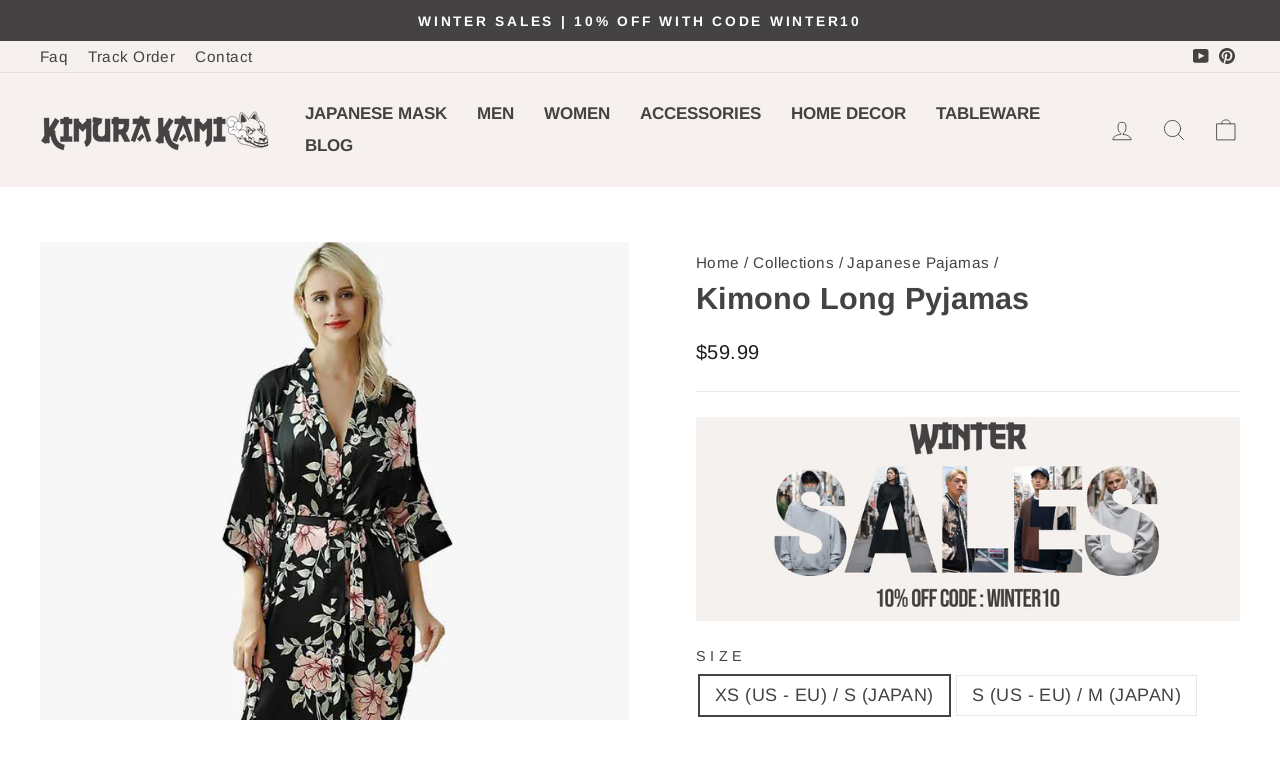

--- FILE ---
content_type: text/html; charset=utf-8
request_url: https://kimurakami.com/collections/japanese-pajamas/products/kimono-long-pajamas
body_size: 43658
content:
<!doctype html>
<html class="no-js" lang="en" dir="ltr">
  <head>

        <!-- Google Tag Manager -->
<script>(function(w,d,s,l,i){w[l]=w[l]||[];w[l].push({'gtm.start':
new Date().getTime(),event:'gtm.js'});var f=d.getElementsByTagName(s)[0],
j=d.createElement(s),dl=l!='dataLayer'?'&l='+l:'';j.async=true;j.src=
'https://www.googletagmanager.com/gtm.js?id='+i+dl;f.parentNode.insertBefore(j,f);
})(window,document,'script','dataLayer','GTM-PPN4G5VJ');</script>
<!-- End Google Tag Manager -->
<script>  
  (function() {
      class Ceos_Data_Layer {
        constructor() {
          window.dataLayer = window.dataLayer || []; 
          
          // use a prefix of events name
          this.eventPrefix = '';

          //Keep the value false to get non-formatted product ID
          this.formattedItemId = true; 

          // data schema
          this.dataSchema = {
            ecommerce: {
                show: true
            },
            dynamicRemarketing: {
                show: false,
                business_vertical: 'retail'
            }
          }

          // add to wishlist selectors
          this.addToWishListSelectors = {
            'addWishListIcon': '',
            'gridItemSelector': '',
            'productLinkSelector': 'a[href*="/products/"]'
          }

          // quick view selectors
          this.quickViewSelector = {
            'quickViewElement': '',
            'gridItemSelector': '',
            'productLinkSelector': 'a[href*="/products/"]'
          }

          // mini cart button selector
          this.miniCartButton = [
            'a[href="/cart"]', 
          ];
          this.miniCartAppersOn = 'click';


          // begin checkout buttons/links selectors
          this.beginCheckoutButtons = [
            'input[name="checkout"]',
            'button[name="checkout"]',
            'a[href="/checkout"]',
            '.additional-checkout-buttons',
          ];

          // direct checkout button selector
          this.shopifyDirectCheckoutButton = [
            '.shopify-payment-button'
          ]

          //Keep the value true if Add to Cart redirects to the cart page
          this.isAddToCartRedirect = false;
          
          // keep the value false if cart items increment/decrement/remove refresh page 
          this.isAjaxCartIncrementDecrement = true;
          

          // Caution: Do not modify anything below this line, as it may result in it not functioning correctly.
          this.cart = {"note":null,"attributes":{},"original_total_price":0,"total_price":0,"total_discount":0,"total_weight":0.0,"item_count":0,"items":[],"requires_shipping":false,"currency":"USD","items_subtotal_price":0,"cart_level_discount_applications":[],"checkout_charge_amount":0}
          this.countryCode = "US";
          this.collectData();  
          this.storeURL = "https://kimurakami.com";
          localStorage.setItem('shopCountryCode', this.countryCode);
        }

        updateCart() {
          fetch("/cart.js")
          .then((response) => response.json())
          .then((data) => {
            this.cart = data;
          });
        }

       debounce(delay) {         
          let timeoutId;
          return function(func) {
            const context = this;
            const args = arguments;
            
            clearTimeout(timeoutId);
            
            timeoutId = setTimeout(function() {
              func.apply(context, args);
            }, delay);
          };
        }

        eventConsole(eventName, eventData) {
          const css1 = 'background: red; color: #fff; font-size: normal; border-radius: 3px 0 0 3px; padding: 3px 4px;';
          const css2 = 'background-color: blue; color: #fff; font-size: normal; border-radius: 0 3px 3px 0; padding: 3px 4px;';
          console.log('%cGTM DataLayer Event:%c' + eventName, css1, css2, eventData);
        }

        collectData() { 
            this.customerData();
            this.ajaxRequestData();
            this.searchPageData();
            this.miniCartData();
            this.beginCheckoutData();
  
            
  
            
              this.productSinglePage();
            
  
            
            
            this.addToWishListData();
            this.quickViewData();
            this.formData();
            this.phoneClickData();
            this.emailClickData();
        }        

        //logged-in customer data 
        customerData() {
            const currentUser = {};
            

            if (currentUser.email) {
              currentUser.hash_email = "e3b0c44298fc1c149afbf4c8996fb92427ae41e4649b934ca495991b7852b855"
            }

            if (currentUser.phone) {
              currentUser.hash_phone = "e3b0c44298fc1c149afbf4c8996fb92427ae41e4649b934ca495991b7852b855"
            }

            window.dataLayer = window.dataLayer || [];
            dataLayer.push({
              customer: currentUser
            });
        }

        // add_to_cart, remove_from_cart, search
        ajaxRequestData() {
          const self = this;
          
          // handle non-ajax add to cart
          if(this.isAddToCartRedirect) {
            document.addEventListener('submit', function(event) {
              const addToCartForm = event.target.closest('form[action="/cart/add"]');
              if(addToCartForm) {
                event.preventDefault();
                
                const formData = new FormData(addToCartForm);
            
                fetch(window.Shopify.routes.root + 'cart/add.js', {
                  method: 'POST',
                  body: formData
                })
                .then(response => {
                    window.location.href = "/cart";
                })
                .catch((error) => {
                  console.error('Error:', error);
                });
              }
            });
          }
          
          // fetch
          let originalFetch = window.fetch;
          let debounce = this.debounce(800);
          
          window.fetch = function () {
            return originalFetch.apply(this, arguments).then((response) => {
              if (response.ok) {
                let cloneResponse = response.clone();
                let requestURL = arguments[0].url || arguments[0];
                
                if(/.*\/search\/?.*\?.*q=.+/.test(requestURL) && !requestURL.includes('&requestFrom=uldt')) {   
                  const queryString = requestURL.split('?')[1];
                  const urlParams = new URLSearchParams(queryString);
                  const search_term = urlParams.get("q");

                  debounce(function() {
                    fetch(`${self.storeURL}/search/suggest.json?q=${search_term}&resources[type]=product&requestFrom=uldt`)
                      .then(res => res.json())
                      .then(function(data) {
                            const products = data.resources.results.products;
                            if(products.length) {
                              const fetchRequests = products.map(product =>
                                fetch(`${self.storeURL}/${product.url.split('?')[0]}.js`)
                                  .then(response => response.json())
                                  .catch(error => console.error('Error fetching:', error))
                              );

                              Promise.all(fetchRequests)
                                .then(products => {
                                    const items = products.map((product) => {
                                      return {
                                        product_id: product.id,
                                        product_title: product.title,
                                        variant_id: product.variants[0].id,
                                        variant_title: product.variants[0].title,
                                        vendor: product.vendor,
                                        total_discount: 0,
                                        final_price: product.price_min,
                                        product_type: product.type, 
                                        quantity: 1
                                      }
                                    });

                                    self.ecommerceDataLayer('search', {search_term, items});
                                })
                            }else {
                              self.ecommerceDataLayer('search', {search_term, items: []});
                            }
                      });
                  });
                }
                else if (requestURL.includes("/cart/add")) {
                  cloneResponse.text().then((text) => {
                    let data = JSON.parse(text);

                    if(data.items && Array.isArray(data.items)) {
                      data.items.forEach(function(item) {
                         self.ecommerceDataLayer('add_to_cart', {items: [item]});
                      })
                    } else {
                      self.ecommerceDataLayer('add_to_cart', {items: [data]});
                    }
                    self.updateCart();
                  });
                }else if(requestURL.includes("/cart/change") || requestURL.includes("/cart/update")) {
                  
                   cloneResponse.text().then((text) => {
                     
                    let newCart = JSON.parse(text);
                    let newCartItems = newCart.items;
                    let oldCartItems = self.cart.items;

                    for(let i = 0; i < oldCartItems.length; i++) {
                      let item = oldCartItems[i];
                      let newItem = newCartItems.find(newItems => newItems.id === item.id);


                      if(newItem) {

                        if(newItem.quantity > item.quantity) {
                          // cart item increment
                          let quantity = (newItem.quantity - item.quantity);
                          let updatedItem = {...item, quantity}
                          self.ecommerceDataLayer('add_to_cart', {items: [updatedItem]});
                          self.updateCart(); 

                        }else if(newItem.quantity < item.quantity) {
                          // cart item decrement
                          let quantity = (item.quantity - newItem.quantity);
                          let updatedItem = {...item, quantity}
                          self.ecommerceDataLayer('remove_from_cart', {items: [updatedItem]});
                          self.updateCart(); 
                        }
                        

                      }else {
                        self.ecommerceDataLayer('remove_from_cart', {items: [item]});
                        self.updateCart(); 
                      }
                    }
                     
                  });
                }
              }
              return response;
            });
          }
          // end fetch 


          //xhr
          var origXMLHttpRequest = XMLHttpRequest;
          XMLHttpRequest = function() {
            var requestURL;
    
            var xhr = new origXMLHttpRequest();
            var origOpen = xhr.open;
            var origSend = xhr.send;
            
            // Override the `open` function.
            xhr.open = function(method, url) {
                requestURL = url;
                return origOpen.apply(this, arguments);
            };
    
    
            xhr.send = function() {
    
                // Only proceed if the request URL matches what we're looking for.
                if (requestURL.includes("/cart/add") || requestURL.includes("/cart/change") || /.*\/search\/?.*\?.*q=.+/.test(requestURL)) {
        
                    xhr.addEventListener('load', function() {
                        if (xhr.readyState === 4) {
                            if (xhr.status >= 200 && xhr.status < 400) { 

                              if(/.*\/search\/?.*\?.*q=.+/.test(requestURL) && !requestURL.includes('&requestFrom=uldt')) {
                                const queryString = requestURL.split('?')[1];
                                const urlParams = new URLSearchParams(queryString);
                                const search_term = urlParams.get("q");

                                debounce(function() {
                                    fetch(`${self.storeURL}/search/suggest.json?q=${search_term}&resources[type]=product&requestFrom=uldt`)
                                      .then(res => res.json())
                                      .then(function(data) {
                                            const products = data.resources.results.products;
                                            if(products.length) {
                                              const fetchRequests = products.map(product =>
                                                fetch(`${self.storeURL}/${product.url.split('?')[0]}.js`)
                                                  .then(response => response.json())
                                                  .catch(error => console.error('Error fetching:', error))
                                              );
                
                                              Promise.all(fetchRequests)
                                                .then(products => {
                                                    const items = products.map((product) => {
                                                      return {
                                                        product_id: product.id,
                                                        product_title: product.title,
                                                        variant_id: product.variants[0].id,
                                                        variant_title: product.variants[0].title,
                                                        vendor: product.vendor,
                                                        total_discount: 0,
                                                        final_price: product.price_min,
                                                        product_type: product.type, 
                                                        quantity: 1
                                                      }
                                                    });
                
                                                    self.ecommerceDataLayer('search', {search_term, items});
                                                })
                                            }else {
                                              self.ecommerceDataLayer('search', {search_term, items: []});
                                            }
                                      });
                                  });

                              }

                              else if(requestURL.includes("/cart/add")) {
                                  const data = JSON.parse(xhr.responseText);

                                  if(data.items && Array.isArray(data.items)) {
                                    data.items.forEach(function(item) {
                                        self.ecommerceDataLayer('add_to_cart', {items: [item]});
                                      })
                                  } else {
                                    self.ecommerceDataLayer('add_to_cart', {items: [data]});
                                  }
                                  self.updateCart();
                                 
                               }else if(requestURL.includes("/cart/change")) {
                                 
                                  const newCart = JSON.parse(xhr.responseText);
                                  const newCartItems = newCart.items;
                                  let oldCartItems = self.cart.items;
              
                                  for(let i = 0; i < oldCartItems.length; i++) {
                                    let item = oldCartItems[i];
                                    let newItem = newCartItems.find(newItems => newItems.id === item.id);
              
              
                                    if(newItem) {
                                      if(newItem.quantity > item.quantity) {
                                        // cart item increment
                                        let quantity = (newItem.quantity - item.quantity);
                                        let updatedItem = {...item, quantity}
                                        self.ecommerceDataLayer('add_to_cart', {items: [updatedItem]});
                                        self.updateCart(); 
              
                                      }else if(newItem.quantity < item.quantity) {
                                        // cart item decrement
                                        let quantity = (item.quantity - newItem.quantity);
                                        let updatedItem = {...item, quantity}
                                        self.ecommerceDataLayer('remove_from_cart', {items: [updatedItem]});
                                        self.updateCart(); 
                                      }
                                      
              
                                    }else {
                                      self.ecommerceDataLayer('remove_from_cart', {items: [item]});
                                      self.updateCart(); 
                                    }
                                  }
                               }          
                            }
                        }
                    });
                }
    
                return origSend.apply(this, arguments);
            };
    
            return xhr;
          }; 
          //end xhr
        }

        // search event from search page
        searchPageData() {
          const self = this;
          let pageUrl = window.location.href;
          
          if(/.+\/search\?.*\&?q=.+/.test(pageUrl)) {   
            const queryString = pageUrl.split('?')[1];
            const urlParams = new URLSearchParams(queryString);
            const search_term = urlParams.get("q");
                
            fetch(`https://kimurakami.com/search/suggest.json?q=${search_term}&resources[type]=product&requestFrom=uldt`)
            .then(res => res.json())
            .then(function(data) {
                  const products = data.resources.results.products;
                  if(products.length) {
                    const fetchRequests = products.map(product =>
                      fetch(`${self.storeURL}/${product.url.split('?')[0]}.js`)
                        .then(response => response.json())
                        .catch(error => console.error('Error fetching:', error))
                    );
                    Promise.all(fetchRequests)
                    .then(products => {
                        const items = products.map((product) => {
                            return {
                            product_id: product.id,
                            product_title: product.title,
                            variant_id: product.variants[0].id,
                            variant_title: product.variants[0].title,
                            vendor: product.vendor,
                            total_discount: 0,
                            final_price: product.price_min,
                            product_type: product.type, 
                            quantity: 1
                            }
                        });

                        self.ecommerceDataLayer('search', {search_term, items});
                    });
                  }else {
                    self.ecommerceDataLayer('search', {search_term, items: []});
                  }
            });
          }
        }

        // view_cart
        miniCartData() {
          if(this.miniCartButton.length) {
            let self = this;
            if(this.miniCartAppersOn === 'hover') {
              this.miniCartAppersOn = 'mouseenter';
            }
            this.miniCartButton.forEach((selector) => {
              let miniCartButtons = document.querySelectorAll(selector);
              miniCartButtons.forEach((miniCartButton) => {
                  miniCartButton.addEventListener(self.miniCartAppersOn, () => {
                    self.ecommerceDataLayer('view_cart', self.cart);
                  });
              })
            });
          }
        }

        // begin_checkout
        beginCheckoutData() {
          let self = this;
          document.addEventListener('pointerdown', (event) => {
            let targetElement = event.target.closest(self.beginCheckoutButtons.join(', '));
            if(targetElement) {
              self.ecommerceDataLayer('begin_checkout', self.cart);
            }
          });
        }

        // view_cart, add_to_cart, remove_from_cart
        viewCartPageData() {
          
          this.ecommerceDataLayer('view_cart', this.cart);

          //if cart quantity chagne reload page 
          if(!this.isAjaxCartIncrementDecrement) {
            const self = this;
            document.addEventListener('pointerdown', (event) => {
              const target = event.target.closest('a[href*="/cart/change?"]');
              if(target) {
                const linkUrl = target.getAttribute('href');
                const queryString = linkUrl.split("?")[1];
                const urlParams = new URLSearchParams(queryString);
                const newQuantity = urlParams.get("quantity");
                const line = urlParams.get("line");
                const cart_id = urlParams.get("id");
        
                
                if(newQuantity && (line || cart_id)) {
                  let item = line ? {...self.cart.items[line - 1]} : self.cart.items.find(item => item.key === cart_id);
        
                  let event = 'add_to_cart';
                  if(newQuantity < item.quantity) {
                    event = 'remove_from_cart';
                  }
        
                  let quantity = Math.abs(newQuantity - item.quantity);
                  item['quantity'] = quantity;
        
                  self.ecommerceDataLayer(event, {items: [item]});
                }
              }
            });
          }
        }

        productSinglePage() {
        
          const item = {
              product_id: 7210888265817,
              variant_id: 40373687976025,
              product_title: "Kimono Long Pyjamas",
              line_level_total_discount: 0,
              vendor: "KimuraKami",
              sku: null,
              product_type: "Japanese pajamas for women",
              item_list_id: 277418508377,
              item_list_name: "Japanese Clothing",
              
                variant_title: "XS (US - EU) \/ S (JAPAN)",
              
              final_price: 5999,
              quantity: 1
          };
          
          const variants = [{"id":40373687976025,"title":"XS (US - EU) \/ S (JAPAN)","option1":"XS (US - EU) \/ S (JAPAN)","option2":null,"option3":null,"sku":"14:1254#navy;5:100014064","requires_shipping":true,"taxable":true,"featured_image":{"id":30979688890457,"product_id":7210888265817,"position":1,"created_at":"2023-01-05T07:41:53Z","updated_at":"2023-01-05T07:41:53Z","alt":"Kimono Long Pyjamas","width":800,"height":800,"src":"\/\/kimurakami.com\/cdn\/shop\/products\/kimono-long-pajamas-0.jpg?v=1672904513","variant_ids":[40373687976025,40373688008793,40373688041561]},"available":true,"name":"Kimono Long Pyjamas - XS (US - EU) \/ S (JAPAN)","public_title":"XS (US - EU) \/ S (JAPAN)","options":["XS (US - EU) \/ S (JAPAN)"],"price":5999,"weight":0,"compare_at_price":null,"inventory_management":"shopify","barcode":null,"featured_media":{"alt":"Kimono Long Pyjamas","id":23527779926105,"position":1,"preview_image":{"aspect_ratio":1.0,"height":800,"width":800,"src":"\/\/kimurakami.com\/cdn\/shop\/products\/kimono-long-pajamas-0.jpg?v=1672904513"}},"requires_selling_plan":false,"selling_plan_allocations":[]},{"id":40373688008793,"title":"S (US - EU) \/ M (JAPAN)","option1":"S (US - EU) \/ M (JAPAN)","option2":null,"option3":null,"sku":"14:1254#navy;5:361386","requires_shipping":true,"taxable":true,"featured_image":{"id":30979688890457,"product_id":7210888265817,"position":1,"created_at":"2023-01-05T07:41:53Z","updated_at":"2023-01-05T07:41:53Z","alt":"Kimono Long Pyjamas","width":800,"height":800,"src":"\/\/kimurakami.com\/cdn\/shop\/products\/kimono-long-pajamas-0.jpg?v=1672904513","variant_ids":[40373687976025,40373688008793,40373688041561]},"available":true,"name":"Kimono Long Pyjamas - S (US - EU) \/ M (JAPAN)","public_title":"S (US - EU) \/ M (JAPAN)","options":["S (US - EU) \/ M (JAPAN)"],"price":5999,"weight":0,"compare_at_price":null,"inventory_management":"shopify","barcode":null,"featured_media":{"alt":"Kimono Long Pyjamas","id":23527779926105,"position":1,"preview_image":{"aspect_ratio":1.0,"height":800,"width":800,"src":"\/\/kimurakami.com\/cdn\/shop\/products\/kimono-long-pajamas-0.jpg?v=1672904513"}},"requires_selling_plan":false,"selling_plan_allocations":[]},{"id":40373688041561,"title":"M (US - EU) \/ L (JAPAN)","option1":"M (US - EU) \/ L (JAPAN)","option2":null,"option3":null,"sku":"14:1254#navy;5:361385","requires_shipping":true,"taxable":true,"featured_image":{"id":30979688890457,"product_id":7210888265817,"position":1,"created_at":"2023-01-05T07:41:53Z","updated_at":"2023-01-05T07:41:53Z","alt":"Kimono Long Pyjamas","width":800,"height":800,"src":"\/\/kimurakami.com\/cdn\/shop\/products\/kimono-long-pajamas-0.jpg?v=1672904513","variant_ids":[40373687976025,40373688008793,40373688041561]},"available":true,"name":"Kimono Long Pyjamas - M (US - EU) \/ L (JAPAN)","public_title":"M (US - EU) \/ L (JAPAN)","options":["M (US - EU) \/ L (JAPAN)"],"price":5999,"weight":0,"compare_at_price":null,"inventory_management":"shopify","barcode":null,"featured_media":{"alt":"Kimono Long Pyjamas","id":23527779926105,"position":1,"preview_image":{"aspect_ratio":1.0,"height":800,"width":800,"src":"\/\/kimurakami.com\/cdn\/shop\/products\/kimono-long-pajamas-0.jpg?v=1672904513"}},"requires_selling_plan":false,"selling_plan_allocations":[]}]
          this.ecommerceDataLayer('view_item', {items: [item]});

          if(this.shopifyDirectCheckoutButton.length) {
              let self = this;
              document.addEventListener('pointerdown', (event) => {  
                let target = event.target;
                let checkoutButton = event.target.closest(this.shopifyDirectCheckoutButton.join(', '));

                if(checkoutButton && (variants || self.quickViewVariants)) {

                    let checkoutForm = checkoutButton.closest('form[action*="/cart/add"]');
                    if(checkoutForm) {

                        let variant_id = null;
                        let varientInput = checkoutForm.querySelector('input[name="id"]');
                        let varientIdFromURL = new URLSearchParams(window.location.search).get('variant');
                        let firstVarientId = item.variant_id;

                        if(varientInput) {
                          variant_id = parseInt(varientInput.value);
                        }else if(varientIdFromURL) {
                          variant_id = varientIdFromURL;
                        }else if(firstVarientId) {
                          variant_id = firstVarientId;
                        }

                        if(variant_id) {
                            variant_id = parseInt(variant_id);

                            let quantity = 1;
                            let quantitySelector = checkoutForm.getAttribute('id');
                            if(quantitySelector) {
                              let quentityInput = document.querySelector('input[name="quantity"][form="'+quantitySelector+'"]');
                              if(quentityInput) {
                                  quantity = +quentityInput.value;
                              }
                            }
                          
                            if(variant_id) {
                                let variant = variants.find(item => item.id === +variant_id);
                                if(variant && item) {
                                    variant_id
                                    item['variant_id'] = variant_id;
                                    item['variant_title'] = variant.title;
                                    item['final_price'] = variant.price;
                                    item['quantity'] = quantity;
                                    
                                    self.ecommerceDataLayer('add_to_cart', {items: [item]});
                                    self.ecommerceDataLayer('begin_checkout', {items: [item]});
                                }else if(self.quickViewedItem) {                                  
                                  let variant = self.quickViewVariants.find(item => item.id === +variant_id);
                                  if(variant) {
                                    self.quickViewedItem['variant_id'] = variant_id;
                                    self.quickViewedItem['variant_title'] = variant.title;
                                    self.quickViewedItem['final_price'] = parseFloat(variant.price) * 100;
                                    self.quickViewedItem['quantity'] = quantity;
                                    
                                    self.ecommerceDataLayer('add_to_cart', {items: [self.quickViewedItem]});
                                    self.ecommerceDataLayer('begin_checkout', {items: [self.quickViewedItem]});
                                    
                                  }
                                }
                            }
                        }
                    }

                }
              }); 
          }
          
          
        }

        collectionsPageData() {
          var ecommerce = {
            'items': [
              
                {
                    'product_id': 7731569983577,
                    'variant_id': 41674933534809,
                    'vendor': "KimuraKami",
                    'total_discount': 0,
                    'variant_title': "S (US - EU) \/ M (JAPAN)",
                    'product_title': "Kimono Jinbei",
                    'final_price': Number(5999),
                    'product_type': "Japanese jinbei clothing",
                    'item_list_id': 267592302681,
                    'item_list_name': "Japanese Pajamas",
                    'quantity': 1
                },
              
                {
                    'product_id': 7210897768537,
                    'variant_id': 40373698723929,
                    'vendor': "KimuraKami",
                    'total_discount': 0,
                    'variant_title': "XS (US - EU) \/ S (JAPAN)",
                    'product_title': "Japanese Womens Kimono",
                    'final_price': Number(4999),
                    'product_type': "Japanese pajamas for women",
                    'item_list_id': 267592302681,
                    'item_list_name': "Japanese Pajamas",
                    'quantity': 1
                },
              
                {
                    'product_id': 6999961305177,
                    'variant_id': 39768156340313,
                    'vendor': "KimuraKami",
                    'total_discount': 0,
                    'variant_title': "S (US - EU) \/ M (JAPAN)",
                    'product_title': "Japanese Pajamas Mens",
                    'final_price': Number(5999),
                    'product_type': "Japanese jinbei clothing",
                    'item_list_id': 267592302681,
                    'item_list_name': "Japanese Pajamas",
                    'quantity': 1
                },
              
                {
                    'product_id': 7731569950809,
                    'variant_id': 41674933338201,
                    'vendor': "KimuraKami",
                    'total_discount': 0,
                    'variant_title': "S (US - EU) \/ M (JAPAN) \/ Light",
                    'product_title': "Jinbei Yukata",
                    'final_price': Number(5999),
                    'product_type': "Japanese jinbei clothing",
                    'item_list_id': 267592302681,
                    'item_list_name': "Japanese Pajamas",
                    'quantity': 1
                },
              
                {
                    'product_id': 7210889281625,
                    'variant_id': 40373688533081,
                    'vendor': "KimuraKami",
                    'total_discount': 0,
                    'variant_title': "XS (US - EU) \/ S (JAPAN)",
                    'product_title': "Kimono Nightgown",
                    'final_price': Number(4999),
                    'product_type': "Japanese pajamas for women",
                    'item_list_id': 267592302681,
                    'item_list_name': "Japanese Pajamas",
                    'quantity': 1
                },
              
                {
                    'product_id': 6999961567321,
                    'variant_id': 39768156962905,
                    'vendor': "KimuraKami",
                    'total_discount': 0,
                    'variant_title': "S (US - EU) \/ M (JAPAN)",
                    'product_title': "Jinbei Clothing Traditional",
                    'final_price': Number(5999),
                    'product_type': "Japanese jinbei clothing",
                    'item_list_id': 267592302681,
                    'item_list_name': "Japanese Pajamas",
                    'quantity': 1
                },
              
                {
                    'product_id': 7210896687193,
                    'variant_id': 40373697052761,
                    'vendor': "KimuraKami",
                    'total_discount': 0,
                    'variant_title': "XS (US - EU) \/ S (JAPAN)",
                    'product_title': "Long Night Kimono",
                    'final_price': Number(4999),
                    'product_type': "Japanese pajamas for women",
                    'item_list_id': 267592302681,
                    'item_list_name': "Japanese Pajamas",
                    'quantity': 1
                },
              
                {
                    'product_id': 6999961469017,
                    'variant_id': 39768156667993,
                    'vendor': "KimuraKami",
                    'total_discount': 0,
                    'variant_title': "S (US - EU) \/ M (JAPAN)",
                    'product_title': "Traditional Japanese Jinbei",
                    'final_price': Number(5999),
                    'product_type': "Japanese jinbei clothing",
                    'item_list_id': 267592302681,
                    'item_list_name': "Japanese Pajamas",
                    'quantity': 1
                },
              
                {
                    'product_id': 7210888265817,
                    'variant_id': 40373687976025,
                    'vendor': "KimuraKami",
                    'total_discount': 0,
                    'variant_title': "XS (US - EU) \/ S (JAPAN)",
                    'product_title': "Kimono Long Pyjamas",
                    'final_price': Number(5999),
                    'product_type': "Japanese pajamas for women",
                    'item_list_id': 267592302681,
                    'item_list_name': "Japanese Pajamas",
                    'quantity': 1
                },
              
                {
                    'product_id': 7731569918041,
                    'variant_id': 41674933239897,
                    'vendor': "KimuraKami",
                    'total_discount': 0,
                    'variant_title': "S (US - EU) \/ M (JAPAN)",
                    'product_title': "Modern Jinbei Clothing",
                    'final_price': Number(5999),
                    'product_type': "Japanese jinbei clothing",
                    'item_list_id': 267592302681,
                    'item_list_name': "Japanese Pajamas",
                    'quantity': 1
                },
              
                {
                    'product_id': 7210893672537,
                    'variant_id': 40373694267481,
                    'vendor': "KimuraKami",
                    'total_discount': 0,
                    'variant_title': "XS (US - EU) \/ S (JAPAN)",
                    'product_title': "Women's Night Kimono",
                    'final_price': Number(4999),
                    'product_type': "Japanese pajamas for women",
                    'item_list_id': 267592302681,
                    'item_list_name': "Japanese Pajamas",
                    'quantity': 1
                },
              
                {
                    'product_id': 7210886856793,
                    'variant_id': 40373686698073,
                    'vendor': "KimuraKami",
                    'total_discount': 0,
                    'variant_title': "S (US - EU) \/ M (JAPAN)",
                    'product_title': "Womens kimono pajamas",
                    'final_price': Number(5499),
                    'product_type': "Japanese pajamas for women",
                    'item_list_id': 267592302681,
                    'item_list_name': "Japanese Pajamas",
                    'quantity': 1
                },
              
                {
                    'product_id': 7210887741529,
                    'variant_id': 40373687353433,
                    'vendor': "KimuraKami",
                    'total_discount': 0,
                    'variant_title': "XS (US - EU) \/ S (JAPAN)",
                    'product_title': "Kimono nightgown",
                    'final_price': Number(5999),
                    'product_type': "Japanese pajamas for women",
                    'item_list_id': 267592302681,
                    'item_list_name': "Japanese Pajamas",
                    'quantity': 1
                },
              
                {
                    'product_id': 6999961141337,
                    'variant_id': 39768155750489,
                    'vendor': "KimuraKami",
                    'total_discount': 0,
                    'variant_title': "S (US - EU) \/ M (JAPAN)",
                    'product_title': "Jinbei Japanese Clothing",
                    'final_price': Number(5999),
                    'product_type': "Japanese jinbei clothing",
                    'item_list_id': 267592302681,
                    'item_list_name': "Japanese Pajamas",
                    'quantity': 1
                },
              
                {
                    'product_id': 7210886529113,
                    'variant_id': 40373686075481,
                    'vendor': "KimuraKami",
                    'total_discount': 0,
                    'variant_title': "S (US - EU) \/ M (JAPAN)",
                    'product_title': "Kimono pajamas",
                    'final_price': Number(5499),
                    'product_type': "Japanese pajamas for women",
                    'item_list_id': 267592302681,
                    'item_list_name': "Japanese Pajamas",
                    'quantity': 1
                },
              
                {
                    'product_id': 6999961534553,
                    'variant_id': 39768156864601,
                    'vendor': "KimuraKami",
                    'total_discount': 0,
                    'variant_title': "S (US - EU) \/ M (JAPAN)",
                    'product_title': "Men Jinbei",
                    'final_price': Number(5999),
                    'product_type': "Japanese jinbei clothing",
                    'item_list_id': 267592302681,
                    'item_list_name': "Japanese Pajamas",
                    'quantity': 1
                },
              
                {
                    'product_id': 7210897145945,
                    'variant_id': 40373697282137,
                    'vendor': "KimuraKami",
                    'total_discount': 0,
                    'variant_title': "S (US - EU) \/ M (JAPAN)",
                    'product_title': "Kimono pajamas",
                    'final_price': Number(5499),
                    'product_type': "Japanese pajamas for women",
                    'item_list_id': 267592302681,
                    'item_list_name': "Japanese Pajamas",
                    'quantity': 1
                },
              
              ]
          };

          ecommerce['item_list_id'] = 267592302681
          ecommerce['item_list_name'] = "Japanese Pajamas"

          this.ecommerceDataLayer('view_item_list', ecommerce);
        }
        
        
        // add to wishlist
        addToWishListData() {
          if(this.addToWishListSelectors && this.addToWishListSelectors.addWishListIcon) {
            const self = this;
            document.addEventListener('pointerdown', (event) => {
              let target = event.target;
              
              if(target.closest(self.addToWishListSelectors.addWishListIcon)) {
                let pageULR = window.location.href.replace(/\?.+/, '');
                let requestURL = undefined;
          
                if(/\/products\/[^/]+$/.test(pageULR)) {
                  requestURL = pageULR;
                } else if(self.addToWishListSelectors.gridItemSelector && self.addToWishListSelectors.productLinkSelector) {
                  let itemElement = target.closest(self.addToWishListSelectors.gridItemSelector);
                  if(itemElement) {
                    let linkElement = itemElement.querySelector(self.addToWishListSelectors.productLinkSelector); 
                    if(linkElement) {
                      let link = linkElement.getAttribute('href').replace(/\?.+/g, '');
                      if(link && /\/products\/[^/]+$/.test(link)) {
                        requestURL = link;
                      }
                    }
                  }
                }

                if(requestURL) {
                  fetch(requestURL + '.json')
                    .then(res => res.json())
                    .then(result => {
                      let data = result.product;                    
                      if(data) {
                        let dataLayerData = {
                          product_id: data.id,
                            variant_id: data.variants[0].id,
                            product_title: data.title,
                          quantity: 1,
                          final_price: parseFloat(data.variants[0].price) * 100,
                          total_discount: 0,
                          product_type: data.product_type,
                          vendor: data.vendor,
                          variant_title: (data.variants[0].title !== 'Default Title') ? data.variants[0].title : undefined,
                          sku: data.variants[0].sku,
                        }

                        self.ecommerceDataLayer('add_to_wishlist', {items: [dataLayerData]});
                      }
                    });
                }
              }
            });
          }
        }

        quickViewData() {
          if(this.quickViewSelector.quickViewElement && this.quickViewSelector.gridItemSelector && this.quickViewSelector.productLinkSelector) {
            const self = this;
            document.addEventListener('pointerdown', (event) => {
              let target = event.target;
              if(target.closest(self.quickViewSelector.quickViewElement)) {
                let requestURL = undefined;
                let itemElement = target.closest(this.quickViewSelector.gridItemSelector );
                
                if(itemElement) {
                  let linkElement = itemElement.querySelector(self.quickViewSelector.productLinkSelector); 
                  if(linkElement) {
                    let link = linkElement.getAttribute('href').replace(/\?.+/g, '');
                    if(link && /\/products\/[^/]+$/.test(link)) {
                      requestURL = link;
                    }
                  }
                }   
                
                if(requestURL) {
                    fetch(requestURL + '.json')
                      .then(res => res.json())
                      .then(result => {
                        let data = result.product;                    
                        if(data) {
                          let dataLayerData = {
                            product_id: data.id,
                            variant_id: data.variants[0].id,
                            product_title: data.title,
                            quantity: 1,
                            final_price: parseFloat(data.variants[0].price) * 100,
                            total_discount: 0,
                            product_type: data.product_type,
                            vendor: data.vendor,
                            variant_title: (data.variants[0].title !== 'Default Title') ? data.variants[0].title : undefined,
                            sku: data.variants[0].sku,
                          }
  
                          self.ecommerceDataLayer('view_item', {items: [dataLayerData]});
                          self.quickViewVariants = data.variants;
                          self.quickViewedItem = dataLayerData;
                        }
                      });
                  }
              }
            });

            
          }
        }

        // all ecommerce events
        ecommerceDataLayer(event, data) {
          const self = this;
          dataLayer.push({ 'ecommerce': null });
          const dataLayerData = {
            "event": this.eventPrefix + event,
            'ecommerce': {
               'currency': this.cart.currency,
               'items': data.items.map((item, index) => {
                 const dataLayerItem = {
                    'index': index,
                    'item_id': this.formattedItemId  ? `shopify_${this.countryCode}_${item.product_id}_${item.variant_id}` : item.product_id.toString(),
                    'product_id': item.product_id.toString(),
                    'variant_id': item.variant_id.toString(),
                    'item_name': item.product_title,
                    'quantity': item.quantity,
                    'price': +((item.final_price / 100).toFixed(2)),
                    'discount': item.total_discount ? +((item.total_discount / 100).toFixed(2)) : 0 
                }

                if(item.product_type) {
                  dataLayerItem['item_category'] = item.product_type;
                }
                
                if(item.vendor) {
                  dataLayerItem['item_brand'] = item.vendor;
                }
               
                if(item.variant_title && item.variant_title !== 'Default Title') {
                  dataLayerItem['item_variant'] = item.variant_title;
                }
              
                if(item.sku) {
                  dataLayerItem['sku'] = item.sku;
                }

                if(item.item_list_name) {
                  dataLayerItem['item_list_name'] = item.item_list_name;
                }

                if(item.item_list_id) {
                  dataLayerItem['item_list_id'] = item.item_list_id.toString()
                }

                return dataLayerItem;
              })
            }
          }

          if(data.total_price !== undefined) {
            dataLayerData['ecommerce']['value'] =  +((data.total_price / 100).toFixed(2));
          } else {
            dataLayerData['ecommerce']['value'] = +(dataLayerData['ecommerce']['items'].reduce((total, item) => total + (item.price * item.quantity), 0)).toFixed(2);
          }
          
          if(data.item_list_id) {
            dataLayerData['ecommerce']['item_list_id'] = data.item_list_id;
          }
          
          if(data.item_list_name) {
            dataLayerData['ecommerce']['item_list_name'] = data.item_list_name;
          }

          if(data.search_term) {
            dataLayerData['search_term'] = data.search_term;
          }

          if(self.dataSchema.dynamicRemarketing && self.dataSchema.dynamicRemarketing.show) {
            dataLayer.push({ 'dynamicRemarketing': null });
            dataLayerData['dynamicRemarketing'] = {
                value: dataLayerData.ecommerce.value,
                items: dataLayerData.ecommerce.items.map(item => ({id: item.item_id, google_business_vertical: self.dataSchema.dynamicRemarketing.business_vertical}))
            }
          }

          if(!self.dataSchema.ecommerce ||  !self.dataSchema.ecommerce.show) {
            delete dataLayerData['ecommerce'];
          }

          dataLayer.push(dataLayerData);
          self.eventConsole(self.eventPrefix + event, dataLayerData);
        }

        
        // contact form submit & newsletters signup
        formData() {
          const self = this;
          document.addEventListener('submit', function(event) {

            let targetForm = event.target.closest('form[action^="/contact"]');


            if(targetForm) {
              const formData = {
                form_location: window.location.href,
                form_id: targetForm.getAttribute('id'),
                form_classes: targetForm.getAttribute('class')
              };
                            
              let formType = targetForm.querySelector('input[name="form_type"]');
              let inputs = targetForm.querySelectorAll("input:not([type=hidden]):not([type=submit]), textarea, select");
              
              inputs.forEach(function(input) {
                var inputName = input.name;
                var inputValue = input.value;
                
                if (inputName && inputValue) {
                  var matches = inputName.match(/\[(.*?)\]/);
                  if (matches && matches.length > 1) {
                     var fieldName = matches[1];
                     formData[fieldName] = input.value;
                  }
                }
              });
              
              if(formType && formType.value === 'customer') {
                dataLayer.push({ event: self.eventPrefix + 'newsletter_signup', ...formData});
                self.eventConsole(self.eventPrefix + 'newsletter_signup', { event: self.eventPrefix + 'newsletter_signup', ...formData});

              } else if(formType && formType.value === 'contact') {
                dataLayer.push({ event: self.eventPrefix + 'contact_form_submit', ...formData});
                self.eventConsole(self.eventPrefix + 'contact_form_submit', { event: self.eventPrefix + 'contact_form_submit', ...formData});
              }
            }
          });

        }

        // phone_number_click event
        phoneClickData() {
          const self = this; 
          document.addEventListener('click', function(event) {
            let target = event.target.closest('a[href^="tel:"]');
            if(target) {
              let phone_number = target.getAttribute('href').replace('tel:', '');
              let eventData = {
                event: self.eventPrefix + 'phone_number_click',
                page_location: window.location.href,
                link_classes: target.getAttribute('class'),
                link_id: target.getAttribute('id'),
                phone_number
              }

              dataLayer.push(eventData);
              this.eventConsole(self.eventPrefix + 'phone_number_click', eventData);
            }
          });
        }
  
        // email_click event
        emailClickData() {
          const self = this; 
          document.addEventListener('click', function(event) {
            let target = event.target.closest('a[href^="mailto:"]');
            if(target) {
              let email_address = target.getAttribute('href').replace('mailto:', '');
              let eventData = {
                event: self.eventPrefix + 'email_click',
                page_location: window.location.href,
                link_classes: target.getAttribute('class'),
                link_id: target.getAttribute('id'),
                email_address
              }

              dataLayer.push(eventData);
              this.eventConsole(self.eventPrefix + 'email_click', eventData);
            }
          });
        }
      } 
      // end Ceos_Data_Layer

      document.addEventListener('DOMContentLoaded', function() {
        try{
          new Ceos_Data_Layer();
        }catch(error) {
          console.log(error);
        }
      });
    
  })();
</script>


    <meta name="google-site-verification" content="Sj8lCnAPVgeFZYwcDeEg_JAYhW90WW1amkSUN08T0Gw" /><!--Content in content_for_header -->
<!--LayoutHub-Embed--><link rel="stylesheet" type="text/css" href="data:text/css;base64," media="all"><!--/LayoutHub-Embed--><meta charset="utf-8">
    <meta http-equiv="X-UA-Compatible" content="IE=edge,chrome=1">
    <meta name="viewport" content="width=device-width,initial-scale=1">
    <meta name="theme-color" content="#444242">
    <link rel="canonical" href="https://kimurakami.com/products/kimono-long-pajamas">
    <link rel="preconnect" href="https://cdn.shopify.com">
    <link rel="preconnect" href="https://fonts.shopifycdn.com">
    <link rel="dns-prefetch" href="https://productreviews.shopifycdn.com">
    <link rel="dns-prefetch" href="https://ajax.googleapis.com">
    <link rel="dns-prefetch" href="https://maps.googleapis.com">
    <link rel="dns-prefetch" href="https://maps.gstatic.com"><link rel="shortcut icon" href="//kimurakami.com/cdn/shop/files/traditional-japanese-shop-logo_32x32.png?v=1728791478" type="image/png"><title>Kimono Long Pyjamas
&ndash; KimuraKami
</title>
<meta name="description" content="This long pajama kimono is THE perfect summer and winter loungewear Do you like Japanese culture, the Geisha style, or the Kawaii fashion of Harajuku? So treat yourself to a women&#39;s night kimono . This garment is soft, fluid, smooth and comfortable. This nighttime cardigan can be worn open or closed thanks to the Obi b"><meta property="og:site_name" content="KimuraKami">
  <meta property="og:url" content="https://kimurakami.com/products/kimono-long-pajamas">
  <meta property="og:title" content="Kimono Long Pyjamas">
  <meta property="og:type" content="product">
  <meta property="og:description" content="This long pajama kimono is THE perfect summer and winter loungewear Do you like Japanese culture, the Geisha style, or the Kawaii fashion of Harajuku? So treat yourself to a women&#39;s night kimono . This garment is soft, fluid, smooth and comfortable. This nighttime cardigan can be worn open or closed thanks to the Obi b"><meta property="og:image" content="http://kimurakami.com/cdn/shop/products/kimono-long-pajamas-0.jpg?v=1672904513">
    <meta property="og:image:secure_url" content="https://kimurakami.com/cdn/shop/products/kimono-long-pajamas-0.jpg?v=1672904513">
    <meta property="og:image:width" content="800">
    <meta property="og:image:height" content="800"><meta name="twitter:site" content="@">
  <meta name="twitter:card" content="summary_large_image">
  <meta name="twitter:title" content="Kimono Long Pyjamas">
  <meta name="twitter:description" content="This long pajama kimono is THE perfect summer and winter loungewear Do you like Japanese culture, the Geisha style, or the Kawaii fashion of Harajuku? So treat yourself to a women&#39;s night kimono . This garment is soft, fluid, smooth and comfortable. This nighttime cardigan can be worn open or closed thanks to the Obi b">
<style data-shopify>@font-face {
  font-family: Arimo;
  font-weight: 700;
  font-style: normal;
  font-display: swap;
  src: url("//kimurakami.com/cdn/fonts/arimo/arimo_n7.1d2d0638e6a1228d86beb0e10006e3280ccb2d04.woff2") format("woff2"),
       url("//kimurakami.com/cdn/fonts/arimo/arimo_n7.f4b9139e8eac4a17b38b8707044c20f54c3be479.woff") format("woff");
}

  @font-face {
  font-family: Arimo;
  font-weight: 400;
  font-style: normal;
  font-display: swap;
  src: url("//kimurakami.com/cdn/fonts/arimo/arimo_n4.a7efb558ca22d2002248bbe6f302a98edee38e35.woff2") format("woff2"),
       url("//kimurakami.com/cdn/fonts/arimo/arimo_n4.0da809f7d1d5ede2a73be7094ac00741efdb6387.woff") format("woff");
}


  @font-face {
  font-family: Arimo;
  font-weight: 600;
  font-style: normal;
  font-display: swap;
  src: url("//kimurakami.com/cdn/fonts/arimo/arimo_n6.9c18b0befd86597f319b7d7f925727d04c262b32.woff2") format("woff2"),
       url("//kimurakami.com/cdn/fonts/arimo/arimo_n6.422bf6679b81a8bfb1b25d19299a53688390c2b9.woff") format("woff");
}

  @font-face {
  font-family: Arimo;
  font-weight: 400;
  font-style: italic;
  font-display: swap;
  src: url("//kimurakami.com/cdn/fonts/arimo/arimo_i4.438ddb21a1b98c7230698d70dc1a21df235701b2.woff2") format("woff2"),
       url("//kimurakami.com/cdn/fonts/arimo/arimo_i4.0e1908a0dc1ec32fabb5a03a0c9ee2083f82e3d7.woff") format("woff");
}

  @font-face {
  font-family: Arimo;
  font-weight: 600;
  font-style: italic;
  font-display: swap;
  src: url("//kimurakami.com/cdn/fonts/arimo/arimo_i6.f0bf3dae51f72fa5b2cefdfe865a6fbb7701a14c.woff2") format("woff2"),
       url("//kimurakami.com/cdn/fonts/arimo/arimo_i6.3489f579170784cd222ed21c14f1e8f1a3c0d044.woff") format("woff");
}

</style><link href="//kimurakami.com/cdn/shop/t/32/assets/theme.css?v=61653219700644018721767169382" rel="stylesheet" type="text/css" media="all" />
    <link href="//kimurakami.com/cdn/shop/t/32/assets/custom.css?v=167429025736187988011732850656" rel="stylesheet" type="text/css" media="all" />
<style data-shopify>:root {
    --typeHeaderPrimary: Arimo;
    --typeHeaderFallback: sans-serif;
    --typeHeaderSize: 36px;
    --typeHeaderWeight: 700;
    --typeHeaderLineHeight: 1;
    --typeHeaderSpacing: 0.0em;

    --typeBasePrimary:Arimo;
    --typeBaseFallback:sans-serif;
    --typeBaseSize: 18px;
    --typeBaseWeight: 400;
    --typeBaseSpacing: 0.025em;
    --typeBaseLineHeight: 1.4;

    --typeCollectionTitle: 20px;

    --iconWeight: 2px;
    --iconLinecaps: round;

    
      --buttonRadius: 50px;
    

    --colorGridOverlayOpacity: 0.1;
  }

  .placeholder-content {
    background-image: linear-gradient(100deg, #ffffff 40%, #f7f7f7 63%, #ffffff 79%);
  }</style><script>
      document.documentElement.className = document.documentElement.className.replace('no-js', 'js');

      window.theme = window.theme || {};
      theme.routes = {
        home: "/",
        cart: "/cart.js",
        cartPage: "/cart",
        cartAdd: "/cart/add.js",
        cartChange: "/cart/change.js",
        search: "/search"
      };
      theme.strings = {
        soldOut: "Sold Out",
        unavailable: "Unavailable",
        inStockLabel: "In stock, ready to ship",
        stockLabel: "Low stock - [count] items left",
        willNotShipUntil: "Ready to ship [date]",
        willBeInStockAfter: "Back in stock [date]",
        waitingForStock: "Inventory on the way",
        savePrice: "Save [saved_amount]",
        cartEmpty: "Your cart is currently empty.",
        cartTermsConfirmation: "You must agree with the terms and conditions of sales to check out",
        searchCollections: "Collections:",
        searchPages: "Pages:",
        searchArticles: "Articles:"
      };
      theme.settings = {
        dynamicVariantsEnable: true,
        cartType: "drawer",
        isCustomerTemplate: false,
        moneyFormat: "${{amount}}",
        saveType: "dollar",
        productImageSize: "natural",
        productImageCover: false,
        predictiveSearch: true,
        predictiveSearchType: "product,article,page,collection",
        quickView: false,
        themeName: 'Impulse',
        themeVersion: "6.0.0"
      };
    </script>

    <script>window.performance && window.performance.mark && window.performance.mark('shopify.content_for_header.start');</script><meta id="shopify-digital-wallet" name="shopify-digital-wallet" content="/27819376729/digital_wallets/dialog">
<meta name="shopify-checkout-api-token" content="baeb75e13cde57d85c9afb3e1d558070">
<meta id="in-context-paypal-metadata" data-shop-id="27819376729" data-venmo-supported="true" data-environment="production" data-locale="en_US" data-paypal-v4="true" data-currency="USD">
<link rel="alternate" type="application/json+oembed" href="https://kimurakami.com/products/kimono-long-pajamas.oembed">
<script async="async" src="/checkouts/internal/preloads.js?locale=en-US"></script>
<script id="shopify-features" type="application/json">{"accessToken":"baeb75e13cde57d85c9afb3e1d558070","betas":["rich-media-storefront-analytics"],"domain":"kimurakami.com","predictiveSearch":true,"shopId":27819376729,"locale":"en"}</script>
<script>var Shopify = Shopify || {};
Shopify.shop = "kimura-kami.myshopify.com";
Shopify.locale = "en";
Shopify.currency = {"active":"USD","rate":"1.0"};
Shopify.country = "US";
Shopify.theme = {"name":"Japan Theme - 102025","id":132180672601,"schema_name":"Impulse","schema_version":"6.0.0","theme_store_id":null,"role":"main"};
Shopify.theme.handle = "null";
Shopify.theme.style = {"id":null,"handle":null};
Shopify.cdnHost = "kimurakami.com/cdn";
Shopify.routes = Shopify.routes || {};
Shopify.routes.root = "/";</script>
<script type="module">!function(o){(o.Shopify=o.Shopify||{}).modules=!0}(window);</script>
<script>!function(o){function n(){var o=[];function n(){o.push(Array.prototype.slice.apply(arguments))}return n.q=o,n}var t=o.Shopify=o.Shopify||{};t.loadFeatures=n(),t.autoloadFeatures=n()}(window);</script>
<script id="shop-js-analytics" type="application/json">{"pageType":"product"}</script>
<script defer="defer" async type="module" src="//kimurakami.com/cdn/shopifycloud/shop-js/modules/v2/client.init-shop-cart-sync_WVOgQShq.en.esm.js"></script>
<script defer="defer" async type="module" src="//kimurakami.com/cdn/shopifycloud/shop-js/modules/v2/chunk.common_C_13GLB1.esm.js"></script>
<script defer="defer" async type="module" src="//kimurakami.com/cdn/shopifycloud/shop-js/modules/v2/chunk.modal_CLfMGd0m.esm.js"></script>
<script type="module">
  await import("//kimurakami.com/cdn/shopifycloud/shop-js/modules/v2/client.init-shop-cart-sync_WVOgQShq.en.esm.js");
await import("//kimurakami.com/cdn/shopifycloud/shop-js/modules/v2/chunk.common_C_13GLB1.esm.js");
await import("//kimurakami.com/cdn/shopifycloud/shop-js/modules/v2/chunk.modal_CLfMGd0m.esm.js");

  window.Shopify.SignInWithShop?.initShopCartSync?.({"fedCMEnabled":true,"windoidEnabled":true});

</script>
<script>(function() {
  var isLoaded = false;
  function asyncLoad() {
    if (isLoaded) return;
    isLoaded = true;
    var urls = ["https:\/\/loox.io\/widget\/Ek-PhLNfut\/loox.1603880854674.js?shop=kimura-kami.myshopify.com","https:\/\/pixel.wetracked.io\/kimura-kami.myshopify.com\/events.js?shop=kimura-kami.myshopify.com"];
    for (var i = 0; i < urls.length; i++) {
      var s = document.createElement('script');
      s.type = 'text/javascript';
      s.async = true;
      s.src = urls[i];
      var x = document.getElementsByTagName('script')[0];
      x.parentNode.insertBefore(s, x);
    }
  };
  if(window.attachEvent) {
    window.attachEvent('onload', asyncLoad);
  } else {
    window.addEventListener('load', asyncLoad, false);
  }
})();</script>
<script id="__st">var __st={"a":27819376729,"offset":0,"reqid":"c96f49ae-c1ca-4033-8cb4-25c6b67546f2-1769571270","pageurl":"kimurakami.com\/collections\/japanese-pajamas\/products\/kimono-long-pajamas","u":"8e9ff7d2f59c","p":"product","rtyp":"product","rid":7210888265817};</script>
<script>window.ShopifyPaypalV4VisibilityTracking = true;</script>
<script id="captcha-bootstrap">!function(){'use strict';const t='contact',e='account',n='new_comment',o=[[t,t],['blogs',n],['comments',n],[t,'customer']],c=[[e,'customer_login'],[e,'guest_login'],[e,'recover_customer_password'],[e,'create_customer']],r=t=>t.map((([t,e])=>`form[action*='/${t}']:not([data-nocaptcha='true']) input[name='form_type'][value='${e}']`)).join(','),a=t=>()=>t?[...document.querySelectorAll(t)].map((t=>t.form)):[];function s(){const t=[...o],e=r(t);return a(e)}const i='password',u='form_key',d=['recaptcha-v3-token','g-recaptcha-response','h-captcha-response',i],f=()=>{try{return window.sessionStorage}catch{return}},m='__shopify_v',_=t=>t.elements[u];function p(t,e,n=!1){try{const o=window.sessionStorage,c=JSON.parse(o.getItem(e)),{data:r}=function(t){const{data:e,action:n}=t;return t[m]||n?{data:e,action:n}:{data:t,action:n}}(c);for(const[e,n]of Object.entries(r))t.elements[e]&&(t.elements[e].value=n);n&&o.removeItem(e)}catch(o){console.error('form repopulation failed',{error:o})}}const l='form_type',E='cptcha';function T(t){t.dataset[E]=!0}const w=window,h=w.document,L='Shopify',v='ce_forms',y='captcha';let A=!1;((t,e)=>{const n=(g='f06e6c50-85a8-45c8-87d0-21a2b65856fe',I='https://cdn.shopify.com/shopifycloud/storefront-forms-hcaptcha/ce_storefront_forms_captcha_hcaptcha.v1.5.2.iife.js',D={infoText:'Protected by hCaptcha',privacyText:'Privacy',termsText:'Terms'},(t,e,n)=>{const o=w[L][v],c=o.bindForm;if(c)return c(t,g,e,D).then(n);var r;o.q.push([[t,g,e,D],n]),r=I,A||(h.body.append(Object.assign(h.createElement('script'),{id:'captcha-provider',async:!0,src:r})),A=!0)});var g,I,D;w[L]=w[L]||{},w[L][v]=w[L][v]||{},w[L][v].q=[],w[L][y]=w[L][y]||{},w[L][y].protect=function(t,e){n(t,void 0,e),T(t)},Object.freeze(w[L][y]),function(t,e,n,w,h,L){const[v,y,A,g]=function(t,e,n){const i=e?o:[],u=t?c:[],d=[...i,...u],f=r(d),m=r(i),_=r(d.filter((([t,e])=>n.includes(e))));return[a(f),a(m),a(_),s()]}(w,h,L),I=t=>{const e=t.target;return e instanceof HTMLFormElement?e:e&&e.form},D=t=>v().includes(t);t.addEventListener('submit',(t=>{const e=I(t);if(!e)return;const n=D(e)&&!e.dataset.hcaptchaBound&&!e.dataset.recaptchaBound,o=_(e),c=g().includes(e)&&(!o||!o.value);(n||c)&&t.preventDefault(),c&&!n&&(function(t){try{if(!f())return;!function(t){const e=f();if(!e)return;const n=_(t);if(!n)return;const o=n.value;o&&e.removeItem(o)}(t);const e=Array.from(Array(32),(()=>Math.random().toString(36)[2])).join('');!function(t,e){_(t)||t.append(Object.assign(document.createElement('input'),{type:'hidden',name:u})),t.elements[u].value=e}(t,e),function(t,e){const n=f();if(!n)return;const o=[...t.querySelectorAll(`input[type='${i}']`)].map((({name:t})=>t)),c=[...d,...o],r={};for(const[a,s]of new FormData(t).entries())c.includes(a)||(r[a]=s);n.setItem(e,JSON.stringify({[m]:1,action:t.action,data:r}))}(t,e)}catch(e){console.error('failed to persist form',e)}}(e),e.submit())}));const S=(t,e)=>{t&&!t.dataset[E]&&(n(t,e.some((e=>e===t))),T(t))};for(const o of['focusin','change'])t.addEventListener(o,(t=>{const e=I(t);D(e)&&S(e,y())}));const B=e.get('form_key'),M=e.get(l),P=B&&M;t.addEventListener('DOMContentLoaded',(()=>{const t=y();if(P)for(const e of t)e.elements[l].value===M&&p(e,B);[...new Set([...A(),...v().filter((t=>'true'===t.dataset.shopifyCaptcha))])].forEach((e=>S(e,t)))}))}(h,new URLSearchParams(w.location.search),n,t,e,['guest_login'])})(!0,!0)}();</script>
<script integrity="sha256-4kQ18oKyAcykRKYeNunJcIwy7WH5gtpwJnB7kiuLZ1E=" data-source-attribution="shopify.loadfeatures" defer="defer" src="//kimurakami.com/cdn/shopifycloud/storefront/assets/storefront/load_feature-a0a9edcb.js" crossorigin="anonymous"></script>
<script data-source-attribution="shopify.dynamic_checkout.dynamic.init">var Shopify=Shopify||{};Shopify.PaymentButton=Shopify.PaymentButton||{isStorefrontPortableWallets:!0,init:function(){window.Shopify.PaymentButton.init=function(){};var t=document.createElement("script");t.src="https://kimurakami.com/cdn/shopifycloud/portable-wallets/latest/portable-wallets.en.js",t.type="module",document.head.appendChild(t)}};
</script>
<script data-source-attribution="shopify.dynamic_checkout.buyer_consent">
  function portableWalletsHideBuyerConsent(e){var t=document.getElementById("shopify-buyer-consent"),n=document.getElementById("shopify-subscription-policy-button");t&&n&&(t.classList.add("hidden"),t.setAttribute("aria-hidden","true"),n.removeEventListener("click",e))}function portableWalletsShowBuyerConsent(e){var t=document.getElementById("shopify-buyer-consent"),n=document.getElementById("shopify-subscription-policy-button");t&&n&&(t.classList.remove("hidden"),t.removeAttribute("aria-hidden"),n.addEventListener("click",e))}window.Shopify?.PaymentButton&&(window.Shopify.PaymentButton.hideBuyerConsent=portableWalletsHideBuyerConsent,window.Shopify.PaymentButton.showBuyerConsent=portableWalletsShowBuyerConsent);
</script>
<script>
  function portableWalletsCleanup(e){e&&e.src&&console.error("Failed to load portable wallets script "+e.src);var t=document.querySelectorAll("shopify-accelerated-checkout .shopify-payment-button__skeleton, shopify-accelerated-checkout-cart .wallet-cart-button__skeleton"),e=document.getElementById("shopify-buyer-consent");for(let e=0;e<t.length;e++)t[e].remove();e&&e.remove()}function portableWalletsNotLoadedAsModule(e){e instanceof ErrorEvent&&"string"==typeof e.message&&e.message.includes("import.meta")&&"string"==typeof e.filename&&e.filename.includes("portable-wallets")&&(window.removeEventListener("error",portableWalletsNotLoadedAsModule),window.Shopify.PaymentButton.failedToLoad=e,"loading"===document.readyState?document.addEventListener("DOMContentLoaded",window.Shopify.PaymentButton.init):window.Shopify.PaymentButton.init())}window.addEventListener("error",portableWalletsNotLoadedAsModule);
</script>

<script type="module" src="https://kimurakami.com/cdn/shopifycloud/portable-wallets/latest/portable-wallets.en.js" onError="portableWalletsCleanup(this)" crossorigin="anonymous"></script>
<script nomodule>
  document.addEventListener("DOMContentLoaded", portableWalletsCleanup);
</script>

<link id="shopify-accelerated-checkout-styles" rel="stylesheet" media="screen" href="https://kimurakami.com/cdn/shopifycloud/portable-wallets/latest/accelerated-checkout-backwards-compat.css" crossorigin="anonymous">
<style id="shopify-accelerated-checkout-cart">
        #shopify-buyer-consent {
  margin-top: 1em;
  display: inline-block;
  width: 100%;
}

#shopify-buyer-consent.hidden {
  display: none;
}

#shopify-subscription-policy-button {
  background: none;
  border: none;
  padding: 0;
  text-decoration: underline;
  font-size: inherit;
  cursor: pointer;
}

#shopify-subscription-policy-button::before {
  box-shadow: none;
}

      </style>

<script>window.performance && window.performance.mark && window.performance.mark('shopify.content_for_header.end');</script>


    <script src="//kimurakami.com/cdn/shop/t/32/assets/vendor-scripts-v11.js" defer="defer"></script><script src="https://cdn.jsdelivr.net/npm/swiper@11/swiper-bundle.min.js"></script>
<script src="https://ajax.googleapis.com/ajax/libs/jquery/3.7.1/jquery.min.js"></script>
    <script src="//kimurakami.com/cdn/shop/t/32/assets/theme.js?v=107305935766514141631732850656" defer="defer"></script>
    <script src="//kimurakami.com/cdn/shop/t/32/assets/custom.js?v=17436085462163141111732850656" defer="defer"></script><script>var loox_global_hash = '1767217171875';</script><style>.loox-reviews-default { max-width: 1200px; margin: 0 auto; }.loox-rating .loox-icon { color:#ffc100; }
:root { --lxs-rating-icon-color: #ffc100; }</style>

<script>
analytics.subscribe("checkout_completed", async (event) => {
    (function() {
        // Fonction pour lire un cookie
        function readCookie(name) {
            const match = document.cookie.match(new RegExp('(^| )' + name + '=([^;]+)'));
            return match ? match[2] : null;
        }

        // Fonction pour écrire un cookie
        function writeCookie(name, value, days) {
            let expires = "";
            if (days) {
                const date = new Date();
                date.setTime(date.getTime() + (days * 24 * 60 * 60 * 1000));
                expires = "; expires=" + date.toUTCString();
            }
            document.cookie = `${name}=${value}${expires}; path=/`;
        }

        // Récupérer le gclid depuis l'URL
        const urlParams = new URLSearchParams(window.location.search);
        let gclid = urlParams.get('gclid');

        // Stocker le gclid dans un cookie si présent dans l'URL
        if (gclid) {
            writeCookie('_gclid', gclid, 30); // Cookie valide 30 jours
        } else {
            // Sinon, le lire depuis le cookie
            gclid = readCookie('_gclid');
        }

        // Ajouter le gclid aux liens internes sauf pour le checkout
        if (gclid && !window.location.pathname.includes('/checkouts')) {
            document.querySelectorAll('a[href]').forEach((link) => {
                const href = link.href;
                if (href.indexOf('gclid=') === -1 && href.indexOf(window.location.hostname) !== -1) {
                    const separator = href.indexOf('?') === -1 ? '?' : '&';
                    link.href = href + separator + 'gclid=' + gclid;
                }
            });
        }
    })();
});
</script>

<!-- BEGIN app block: shopify://apps/simprosys-google-shopping-feed/blocks/core_settings_block/1f0b859e-9fa6-4007-97e8-4513aff5ff3b --><!-- BEGIN: GSF App Core Tags & Scripts by Simprosys Google Shopping Feed -->









<!-- END: GSF App Core Tags & Scripts by Simprosys Google Shopping Feed -->
<!-- END app block --><!-- BEGIN app block: shopify://apps/klaviyo-email-marketing-sms/blocks/klaviyo-onsite-embed/2632fe16-c075-4321-a88b-50b567f42507 -->












  <script async src="https://static.klaviyo.com/onsite/js/SvjFbk/klaviyo.js?company_id=SvjFbk"></script>
  <script>!function(){if(!window.klaviyo){window._klOnsite=window._klOnsite||[];try{window.klaviyo=new Proxy({},{get:function(n,i){return"push"===i?function(){var n;(n=window._klOnsite).push.apply(n,arguments)}:function(){for(var n=arguments.length,o=new Array(n),w=0;w<n;w++)o[w]=arguments[w];var t="function"==typeof o[o.length-1]?o.pop():void 0,e=new Promise((function(n){window._klOnsite.push([i].concat(o,[function(i){t&&t(i),n(i)}]))}));return e}}})}catch(n){window.klaviyo=window.klaviyo||[],window.klaviyo.push=function(){var n;(n=window._klOnsite).push.apply(n,arguments)}}}}();</script>

  
    <script id="viewed_product">
      if (item == null) {
        var _learnq = _learnq || [];

        var MetafieldReviews = null
        var MetafieldYotpoRating = null
        var MetafieldYotpoCount = null
        var MetafieldLooxRating = null
        var MetafieldLooxCount = null
        var okendoProduct = null
        var okendoProductReviewCount = null
        var okendoProductReviewAverageValue = null
        try {
          // The following fields are used for Customer Hub recently viewed in order to add reviews.
          // This information is not part of __kla_viewed. Instead, it is part of __kla_viewed_reviewed_items
          MetafieldReviews = {};
          MetafieldYotpoRating = null
          MetafieldYotpoCount = null
          MetafieldLooxRating = null
          MetafieldLooxCount = null

          okendoProduct = null
          // If the okendo metafield is not legacy, it will error, which then requires the new json formatted data
          if (okendoProduct && 'error' in okendoProduct) {
            okendoProduct = null
          }
          okendoProductReviewCount = okendoProduct ? okendoProduct.reviewCount : null
          okendoProductReviewAverageValue = okendoProduct ? okendoProduct.reviewAverageValue : null
        } catch (error) {
          console.error('Error in Klaviyo onsite reviews tracking:', error);
        }

        var item = {
          Name: "Kimono Long Pyjamas",
          ProductID: 7210888265817,
          Categories: ["Japanese Clothing","Japanese Pajamas","Japanese Women Clothing"],
          ImageURL: "https://kimurakami.com/cdn/shop/products/kimono-long-pajamas-0_grande.jpg?v=1672904513",
          URL: "https://kimurakami.com/products/kimono-long-pajamas",
          Brand: "KimuraKami",
          Price: "$59.99",
          Value: "59.99",
          CompareAtPrice: "$0.00"
        };
        _learnq.push(['track', 'Viewed Product', item]);
        _learnq.push(['trackViewedItem', {
          Title: item.Name,
          ItemId: item.ProductID,
          Categories: item.Categories,
          ImageUrl: item.ImageURL,
          Url: item.URL,
          Metadata: {
            Brand: item.Brand,
            Price: item.Price,
            Value: item.Value,
            CompareAtPrice: item.CompareAtPrice
          },
          metafields:{
            reviews: MetafieldReviews,
            yotpo:{
              rating: MetafieldYotpoRating,
              count: MetafieldYotpoCount,
            },
            loox:{
              rating: MetafieldLooxRating,
              count: MetafieldLooxCount,
            },
            okendo: {
              rating: okendoProductReviewAverageValue,
              count: okendoProductReviewCount,
            }
          }
        }]);
      }
    </script>
  




  <script>
    window.klaviyoReviewsProductDesignMode = false
  </script>







<!-- END app block --><link href="https://monorail-edge.shopifysvc.com" rel="dns-prefetch">
<script>(function(){if ("sendBeacon" in navigator && "performance" in window) {try {var session_token_from_headers = performance.getEntriesByType('navigation')[0].serverTiming.find(x => x.name == '_s').description;} catch {var session_token_from_headers = undefined;}var session_cookie_matches = document.cookie.match(/_shopify_s=([^;]*)/);var session_token_from_cookie = session_cookie_matches && session_cookie_matches.length === 2 ? session_cookie_matches[1] : "";var session_token = session_token_from_headers || session_token_from_cookie || "";function handle_abandonment_event(e) {var entries = performance.getEntries().filter(function(entry) {return /monorail-edge.shopifysvc.com/.test(entry.name);});if (!window.abandonment_tracked && entries.length === 0) {window.abandonment_tracked = true;var currentMs = Date.now();var navigation_start = performance.timing.navigationStart;var payload = {shop_id: 27819376729,url: window.location.href,navigation_start,duration: currentMs - navigation_start,session_token,page_type: "product"};window.navigator.sendBeacon("https://monorail-edge.shopifysvc.com/v1/produce", JSON.stringify({schema_id: "online_store_buyer_site_abandonment/1.1",payload: payload,metadata: {event_created_at_ms: currentMs,event_sent_at_ms: currentMs}}));}}window.addEventListener('pagehide', handle_abandonment_event);}}());</script>
<script id="web-pixels-manager-setup">(function e(e,d,r,n,o){if(void 0===o&&(o={}),!Boolean(null===(a=null===(i=window.Shopify)||void 0===i?void 0:i.analytics)||void 0===a?void 0:a.replayQueue)){var i,a;window.Shopify=window.Shopify||{};var t=window.Shopify;t.analytics=t.analytics||{};var s=t.analytics;s.replayQueue=[],s.publish=function(e,d,r){return s.replayQueue.push([e,d,r]),!0};try{self.performance.mark("wpm:start")}catch(e){}var l=function(){var e={modern:/Edge?\/(1{2}[4-9]|1[2-9]\d|[2-9]\d{2}|\d{4,})\.\d+(\.\d+|)|Firefox\/(1{2}[4-9]|1[2-9]\d|[2-9]\d{2}|\d{4,})\.\d+(\.\d+|)|Chrom(ium|e)\/(9{2}|\d{3,})\.\d+(\.\d+|)|(Maci|X1{2}).+ Version\/(15\.\d+|(1[6-9]|[2-9]\d|\d{3,})\.\d+)([,.]\d+|)( \(\w+\)|)( Mobile\/\w+|) Safari\/|Chrome.+OPR\/(9{2}|\d{3,})\.\d+\.\d+|(CPU[ +]OS|iPhone[ +]OS|CPU[ +]iPhone|CPU IPhone OS|CPU iPad OS)[ +]+(15[._]\d+|(1[6-9]|[2-9]\d|\d{3,})[._]\d+)([._]\d+|)|Android:?[ /-](13[3-9]|1[4-9]\d|[2-9]\d{2}|\d{4,})(\.\d+|)(\.\d+|)|Android.+Firefox\/(13[5-9]|1[4-9]\d|[2-9]\d{2}|\d{4,})\.\d+(\.\d+|)|Android.+Chrom(ium|e)\/(13[3-9]|1[4-9]\d|[2-9]\d{2}|\d{4,})\.\d+(\.\d+|)|SamsungBrowser\/([2-9]\d|\d{3,})\.\d+/,legacy:/Edge?\/(1[6-9]|[2-9]\d|\d{3,})\.\d+(\.\d+|)|Firefox\/(5[4-9]|[6-9]\d|\d{3,})\.\d+(\.\d+|)|Chrom(ium|e)\/(5[1-9]|[6-9]\d|\d{3,})\.\d+(\.\d+|)([\d.]+$|.*Safari\/(?![\d.]+ Edge\/[\d.]+$))|(Maci|X1{2}).+ Version\/(10\.\d+|(1[1-9]|[2-9]\d|\d{3,})\.\d+)([,.]\d+|)( \(\w+\)|)( Mobile\/\w+|) Safari\/|Chrome.+OPR\/(3[89]|[4-9]\d|\d{3,})\.\d+\.\d+|(CPU[ +]OS|iPhone[ +]OS|CPU[ +]iPhone|CPU IPhone OS|CPU iPad OS)[ +]+(10[._]\d+|(1[1-9]|[2-9]\d|\d{3,})[._]\d+)([._]\d+|)|Android:?[ /-](13[3-9]|1[4-9]\d|[2-9]\d{2}|\d{4,})(\.\d+|)(\.\d+|)|Mobile Safari.+OPR\/([89]\d|\d{3,})\.\d+\.\d+|Android.+Firefox\/(13[5-9]|1[4-9]\d|[2-9]\d{2}|\d{4,})\.\d+(\.\d+|)|Android.+Chrom(ium|e)\/(13[3-9]|1[4-9]\d|[2-9]\d{2}|\d{4,})\.\d+(\.\d+|)|Android.+(UC? ?Browser|UCWEB|U3)[ /]?(15\.([5-9]|\d{2,})|(1[6-9]|[2-9]\d|\d{3,})\.\d+)\.\d+|SamsungBrowser\/(5\.\d+|([6-9]|\d{2,})\.\d+)|Android.+MQ{2}Browser\/(14(\.(9|\d{2,})|)|(1[5-9]|[2-9]\d|\d{3,})(\.\d+|))(\.\d+|)|K[Aa][Ii]OS\/(3\.\d+|([4-9]|\d{2,})\.\d+)(\.\d+|)/},d=e.modern,r=e.legacy,n=navigator.userAgent;return n.match(d)?"modern":n.match(r)?"legacy":"unknown"}(),u="modern"===l?"modern":"legacy",c=(null!=n?n:{modern:"",legacy:""})[u],f=function(e){return[e.baseUrl,"/wpm","/b",e.hashVersion,"modern"===e.buildTarget?"m":"l",".js"].join("")}({baseUrl:d,hashVersion:r,buildTarget:u}),m=function(e){var d=e.version,r=e.bundleTarget,n=e.surface,o=e.pageUrl,i=e.monorailEndpoint;return{emit:function(e){var a=e.status,t=e.errorMsg,s=(new Date).getTime(),l=JSON.stringify({metadata:{event_sent_at_ms:s},events:[{schema_id:"web_pixels_manager_load/3.1",payload:{version:d,bundle_target:r,page_url:o,status:a,surface:n,error_msg:t},metadata:{event_created_at_ms:s}}]});if(!i)return console&&console.warn&&console.warn("[Web Pixels Manager] No Monorail endpoint provided, skipping logging."),!1;try{return self.navigator.sendBeacon.bind(self.navigator)(i,l)}catch(e){}var u=new XMLHttpRequest;try{return u.open("POST",i,!0),u.setRequestHeader("Content-Type","text/plain"),u.send(l),!0}catch(e){return console&&console.warn&&console.warn("[Web Pixels Manager] Got an unhandled error while logging to Monorail."),!1}}}}({version:r,bundleTarget:l,surface:e.surface,pageUrl:self.location.href,monorailEndpoint:e.monorailEndpoint});try{o.browserTarget=l,function(e){var d=e.src,r=e.async,n=void 0===r||r,o=e.onload,i=e.onerror,a=e.sri,t=e.scriptDataAttributes,s=void 0===t?{}:t,l=document.createElement("script"),u=document.querySelector("head"),c=document.querySelector("body");if(l.async=n,l.src=d,a&&(l.integrity=a,l.crossOrigin="anonymous"),s)for(var f in s)if(Object.prototype.hasOwnProperty.call(s,f))try{l.dataset[f]=s[f]}catch(e){}if(o&&l.addEventListener("load",o),i&&l.addEventListener("error",i),u)u.appendChild(l);else{if(!c)throw new Error("Did not find a head or body element to append the script");c.appendChild(l)}}({src:f,async:!0,onload:function(){if(!function(){var e,d;return Boolean(null===(d=null===(e=window.Shopify)||void 0===e?void 0:e.analytics)||void 0===d?void 0:d.initialized)}()){var d=window.webPixelsManager.init(e)||void 0;if(d){var r=window.Shopify.analytics;r.replayQueue.forEach((function(e){var r=e[0],n=e[1],o=e[2];d.publishCustomEvent(r,n,o)})),r.replayQueue=[],r.publish=d.publishCustomEvent,r.visitor=d.visitor,r.initialized=!0}}},onerror:function(){return m.emit({status:"failed",errorMsg:"".concat(f," has failed to load")})},sri:function(e){var d=/^sha384-[A-Za-z0-9+/=]+$/;return"string"==typeof e&&d.test(e)}(c)?c:"",scriptDataAttributes:o}),m.emit({status:"loading"})}catch(e){m.emit({status:"failed",errorMsg:(null==e?void 0:e.message)||"Unknown error"})}}})({shopId: 27819376729,storefrontBaseUrl: "https://kimurakami.com",extensionsBaseUrl: "https://extensions.shopifycdn.com/cdn/shopifycloud/web-pixels-manager",monorailEndpoint: "https://monorail-edge.shopifysvc.com/unstable/produce_batch",surface: "storefront-renderer",enabledBetaFlags: ["2dca8a86"],webPixelsConfigList: [{"id":"1426620505","configuration":"{\"accountID\":\"SvjFbk\",\"webPixelConfig\":\"eyJlbmFibGVBZGRlZFRvQ2FydEV2ZW50cyI6IHRydWV9\"}","eventPayloadVersion":"v1","runtimeContext":"STRICT","scriptVersion":"524f6c1ee37bacdca7657a665bdca589","type":"APP","apiClientId":123074,"privacyPurposes":["ANALYTICS","MARKETING"],"dataSharingAdjustments":{"protectedCustomerApprovalScopes":["read_customer_address","read_customer_email","read_customer_name","read_customer_personal_data","read_customer_phone"]}},{"id":"1174634585","configuration":"{\"account_ID\":\"206526\",\"google_analytics_tracking_tag\":\"1\",\"measurement_id\":\"2\",\"api_secret\":\"3\",\"shop_settings\":\"{\\\"custom_pixel_script\\\":\\\"https:\\\\\\\/\\\\\\\/storage.googleapis.com\\\\\\\/gsf-scripts\\\\\\\/custom-pixels\\\\\\\/kimura-kami.js\\\"}\"}","eventPayloadVersion":"v1","runtimeContext":"LAX","scriptVersion":"c6b888297782ed4a1cba19cda43d6625","type":"APP","apiClientId":1558137,"privacyPurposes":[],"dataSharingAdjustments":{"protectedCustomerApprovalScopes":["read_customer_address","read_customer_email","read_customer_name","read_customer_personal_data","read_customer_phone"]}},{"id":"518946905","configuration":"{\"config\":\"{\\\"pixel_id\\\":\\\"AW-16757020957\\\",\\\"target_country\\\":\\\"US\\\",\\\"gtag_events\\\":[{\\\"type\\\":\\\"purchase\\\",\\\"action_label\\\":\\\"AW-16757020957\\\/1zCICLLIkeoZEJ2yr7Y-\\\"},{\\\"type\\\":\\\"page_view\\\",\\\"action_label\\\":\\\"AW-16757020957\\\/YWosCLXIkeoZEJ2yr7Y-\\\"},{\\\"type\\\":\\\"view_item\\\",\\\"action_label\\\":\\\"AW-16757020957\\\/3qpzCLjIkeoZEJ2yr7Y-\\\"},{\\\"type\\\":\\\"search\\\",\\\"action_label\\\":\\\"AW-16757020957\\\/etGBCLvIkeoZEJ2yr7Y-\\\"},{\\\"type\\\":\\\"add_to_cart\\\",\\\"action_label\\\":\\\"AW-16757020957\\\/pVAoCL7IkeoZEJ2yr7Y-\\\"},{\\\"type\\\":\\\"begin_checkout\\\",\\\"action_label\\\":\\\"AW-16757020957\\\/wNfKCLnJkeoZEJ2yr7Y-\\\"},{\\\"type\\\":\\\"add_payment_info\\\",\\\"action_label\\\":\\\"AW-16757020957\\\/_5C2CLzJkeoZEJ2yr7Y-\\\"}],\\\"enable_monitoring_mode\\\":false}\"}","eventPayloadVersion":"v1","runtimeContext":"OPEN","scriptVersion":"b2a88bafab3e21179ed38636efcd8a93","type":"APP","apiClientId":1780363,"privacyPurposes":[],"dataSharingAdjustments":{"protectedCustomerApprovalScopes":["read_customer_address","read_customer_email","read_customer_name","read_customer_personal_data","read_customer_phone"]}},{"id":"60325977","configuration":"{\"tagID\":\"2613042540411\"}","eventPayloadVersion":"v1","runtimeContext":"STRICT","scriptVersion":"18031546ee651571ed29edbe71a3550b","type":"APP","apiClientId":3009811,"privacyPurposes":["ANALYTICS","MARKETING","SALE_OF_DATA"],"dataSharingAdjustments":{"protectedCustomerApprovalScopes":["read_customer_address","read_customer_email","read_customer_name","read_customer_personal_data","read_customer_phone"]}},{"id":"41648217","eventPayloadVersion":"1","runtimeContext":"LAX","scriptVersion":"3","type":"CUSTOM","privacyPurposes":[],"name":"Suivi Google - En brut"},{"id":"45219929","eventPayloadVersion":"1","runtimeContext":"LAX","scriptVersion":"2","type":"CUSTOM","privacyPurposes":[],"name":"Brut - Symprosis"},{"id":"47448153","eventPayloadVersion":"1","runtimeContext":"LAX","scriptVersion":"2","type":"CUSTOM","privacyPurposes":[],"name":"Suivi des cookies avancé"},{"id":"73826393","eventPayloadVersion":"1","runtimeContext":"LAX","scriptVersion":"1","type":"CUSTOM","privacyPurposes":[],"name":"We tracked - Remarketing Dyna"},{"id":"96338009","eventPayloadVersion":"v1","runtimeContext":"LAX","scriptVersion":"1","type":"CUSTOM","privacyPurposes":["ANALYTICS"],"name":"Google Analytics tag (migrated)"},{"id":"shopify-app-pixel","configuration":"{}","eventPayloadVersion":"v1","runtimeContext":"STRICT","scriptVersion":"0450","apiClientId":"shopify-pixel","type":"APP","privacyPurposes":["ANALYTICS","MARKETING"]},{"id":"shopify-custom-pixel","eventPayloadVersion":"v1","runtimeContext":"LAX","scriptVersion":"0450","apiClientId":"shopify-pixel","type":"CUSTOM","privacyPurposes":["ANALYTICS","MARKETING"]}],isMerchantRequest: false,initData: {"shop":{"name":"KimuraKami","paymentSettings":{"currencyCode":"USD"},"myshopifyDomain":"kimura-kami.myshopify.com","countryCode":"US","storefrontUrl":"https:\/\/kimurakami.com"},"customer":null,"cart":null,"checkout":null,"productVariants":[{"price":{"amount":59.99,"currencyCode":"USD"},"product":{"title":"Kimono Long Pyjamas","vendor":"KimuraKami","id":"7210888265817","untranslatedTitle":"Kimono Long Pyjamas","url":"\/products\/kimono-long-pajamas","type":"Japanese pajamas for women"},"id":"40373687976025","image":{"src":"\/\/kimurakami.com\/cdn\/shop\/products\/kimono-long-pajamas-0.jpg?v=1672904513"},"sku":"14:1254#navy;5:100014064","title":"XS (US - EU) \/ S (JAPAN)","untranslatedTitle":"XS (US - EU) \/ S (JAPAN)"},{"price":{"amount":59.99,"currencyCode":"USD"},"product":{"title":"Kimono Long Pyjamas","vendor":"KimuraKami","id":"7210888265817","untranslatedTitle":"Kimono Long Pyjamas","url":"\/products\/kimono-long-pajamas","type":"Japanese pajamas for women"},"id":"40373688008793","image":{"src":"\/\/kimurakami.com\/cdn\/shop\/products\/kimono-long-pajamas-0.jpg?v=1672904513"},"sku":"14:1254#navy;5:361386","title":"S (US - EU) \/ M (JAPAN)","untranslatedTitle":"S (US - EU) \/ M (JAPAN)"},{"price":{"amount":59.99,"currencyCode":"USD"},"product":{"title":"Kimono Long Pyjamas","vendor":"KimuraKami","id":"7210888265817","untranslatedTitle":"Kimono Long Pyjamas","url":"\/products\/kimono-long-pajamas","type":"Japanese pajamas for women"},"id":"40373688041561","image":{"src":"\/\/kimurakami.com\/cdn\/shop\/products\/kimono-long-pajamas-0.jpg?v=1672904513"},"sku":"14:1254#navy;5:361385","title":"M (US - EU) \/ L (JAPAN)","untranslatedTitle":"M (US - EU) \/ L (JAPAN)"}],"purchasingCompany":null},},"https://kimurakami.com/cdn","fcfee988w5aeb613cpc8e4bc33m6693e112",{"modern":"","legacy":""},{"shopId":"27819376729","storefrontBaseUrl":"https:\/\/kimurakami.com","extensionBaseUrl":"https:\/\/extensions.shopifycdn.com\/cdn\/shopifycloud\/web-pixels-manager","surface":"storefront-renderer","enabledBetaFlags":"[\"2dca8a86\"]","isMerchantRequest":"false","hashVersion":"fcfee988w5aeb613cpc8e4bc33m6693e112","publish":"custom","events":"[[\"page_viewed\",{}],[\"product_viewed\",{\"productVariant\":{\"price\":{\"amount\":59.99,\"currencyCode\":\"USD\"},\"product\":{\"title\":\"Kimono Long Pyjamas\",\"vendor\":\"KimuraKami\",\"id\":\"7210888265817\",\"untranslatedTitle\":\"Kimono Long Pyjamas\",\"url\":\"\/products\/kimono-long-pajamas\",\"type\":\"Japanese pajamas for women\"},\"id\":\"40373687976025\",\"image\":{\"src\":\"\/\/kimurakami.com\/cdn\/shop\/products\/kimono-long-pajamas-0.jpg?v=1672904513\"},\"sku\":\"14:1254#navy;5:100014064\",\"title\":\"XS (US - EU) \/ S (JAPAN)\",\"untranslatedTitle\":\"XS (US - EU) \/ S (JAPAN)\"}}]]"});</script><script>
  window.ShopifyAnalytics = window.ShopifyAnalytics || {};
  window.ShopifyAnalytics.meta = window.ShopifyAnalytics.meta || {};
  window.ShopifyAnalytics.meta.currency = 'USD';
  var meta = {"product":{"id":7210888265817,"gid":"gid:\/\/shopify\/Product\/7210888265817","vendor":"KimuraKami","type":"Japanese pajamas for women","handle":"kimono-long-pajamas","variants":[{"id":40373687976025,"price":5999,"name":"Kimono Long Pyjamas - XS (US - EU) \/ S (JAPAN)","public_title":"XS (US - EU) \/ S (JAPAN)","sku":"14:1254#navy;5:100014064"},{"id":40373688008793,"price":5999,"name":"Kimono Long Pyjamas - S (US - EU) \/ M (JAPAN)","public_title":"S (US - EU) \/ M (JAPAN)","sku":"14:1254#navy;5:361386"},{"id":40373688041561,"price":5999,"name":"Kimono Long Pyjamas - M (US - EU) \/ L (JAPAN)","public_title":"M (US - EU) \/ L (JAPAN)","sku":"14:1254#navy;5:361385"}],"remote":false},"page":{"pageType":"product","resourceType":"product","resourceId":7210888265817,"requestId":"c96f49ae-c1ca-4033-8cb4-25c6b67546f2-1769571270"}};
  for (var attr in meta) {
    window.ShopifyAnalytics.meta[attr] = meta[attr];
  }
</script>
<script class="analytics">
  (function () {
    var customDocumentWrite = function(content) {
      var jquery = null;

      if (window.jQuery) {
        jquery = window.jQuery;
      } else if (window.Checkout && window.Checkout.$) {
        jquery = window.Checkout.$;
      }

      if (jquery) {
        jquery('body').append(content);
      }
    };

    var hasLoggedConversion = function(token) {
      if (token) {
        return document.cookie.indexOf('loggedConversion=' + token) !== -1;
      }
      return false;
    }

    var setCookieIfConversion = function(token) {
      if (token) {
        var twoMonthsFromNow = new Date(Date.now());
        twoMonthsFromNow.setMonth(twoMonthsFromNow.getMonth() + 2);

        document.cookie = 'loggedConversion=' + token + '; expires=' + twoMonthsFromNow;
      }
    }

    var trekkie = window.ShopifyAnalytics.lib = window.trekkie = window.trekkie || [];
    if (trekkie.integrations) {
      return;
    }
    trekkie.methods = [
      'identify',
      'page',
      'ready',
      'track',
      'trackForm',
      'trackLink'
    ];
    trekkie.factory = function(method) {
      return function() {
        var args = Array.prototype.slice.call(arguments);
        args.unshift(method);
        trekkie.push(args);
        return trekkie;
      };
    };
    for (var i = 0; i < trekkie.methods.length; i++) {
      var key = trekkie.methods[i];
      trekkie[key] = trekkie.factory(key);
    }
    trekkie.load = function(config) {
      trekkie.config = config || {};
      trekkie.config.initialDocumentCookie = document.cookie;
      var first = document.getElementsByTagName('script')[0];
      var script = document.createElement('script');
      script.type = 'text/javascript';
      script.onerror = function(e) {
        var scriptFallback = document.createElement('script');
        scriptFallback.type = 'text/javascript';
        scriptFallback.onerror = function(error) {
                var Monorail = {
      produce: function produce(monorailDomain, schemaId, payload) {
        var currentMs = new Date().getTime();
        var event = {
          schema_id: schemaId,
          payload: payload,
          metadata: {
            event_created_at_ms: currentMs,
            event_sent_at_ms: currentMs
          }
        };
        return Monorail.sendRequest("https://" + monorailDomain + "/v1/produce", JSON.stringify(event));
      },
      sendRequest: function sendRequest(endpointUrl, payload) {
        // Try the sendBeacon API
        if (window && window.navigator && typeof window.navigator.sendBeacon === 'function' && typeof window.Blob === 'function' && !Monorail.isIos12()) {
          var blobData = new window.Blob([payload], {
            type: 'text/plain'
          });

          if (window.navigator.sendBeacon(endpointUrl, blobData)) {
            return true;
          } // sendBeacon was not successful

        } // XHR beacon

        var xhr = new XMLHttpRequest();

        try {
          xhr.open('POST', endpointUrl);
          xhr.setRequestHeader('Content-Type', 'text/plain');
          xhr.send(payload);
        } catch (e) {
          console.log(e);
        }

        return false;
      },
      isIos12: function isIos12() {
        return window.navigator.userAgent.lastIndexOf('iPhone; CPU iPhone OS 12_') !== -1 || window.navigator.userAgent.lastIndexOf('iPad; CPU OS 12_') !== -1;
      }
    };
    Monorail.produce('monorail-edge.shopifysvc.com',
      'trekkie_storefront_load_errors/1.1',
      {shop_id: 27819376729,
      theme_id: 132180672601,
      app_name: "storefront",
      context_url: window.location.href,
      source_url: "//kimurakami.com/cdn/s/trekkie.storefront.a804e9514e4efded663580eddd6991fcc12b5451.min.js"});

        };
        scriptFallback.async = true;
        scriptFallback.src = '//kimurakami.com/cdn/s/trekkie.storefront.a804e9514e4efded663580eddd6991fcc12b5451.min.js';
        first.parentNode.insertBefore(scriptFallback, first);
      };
      script.async = true;
      script.src = '//kimurakami.com/cdn/s/trekkie.storefront.a804e9514e4efded663580eddd6991fcc12b5451.min.js';
      first.parentNode.insertBefore(script, first);
    };
    trekkie.load(
      {"Trekkie":{"appName":"storefront","development":false,"defaultAttributes":{"shopId":27819376729,"isMerchantRequest":null,"themeId":132180672601,"themeCityHash":"10125895125351990373","contentLanguage":"en","currency":"USD","eventMetadataId":"666e26e6-eca7-4fca-97db-245cdd77b96b"},"isServerSideCookieWritingEnabled":true,"monorailRegion":"shop_domain","enabledBetaFlags":["65f19447","b5387b81"]},"Session Attribution":{},"S2S":{"facebookCapiEnabled":false,"source":"trekkie-storefront-renderer","apiClientId":580111}}
    );

    var loaded = false;
    trekkie.ready(function() {
      if (loaded) return;
      loaded = true;

      window.ShopifyAnalytics.lib = window.trekkie;

      var originalDocumentWrite = document.write;
      document.write = customDocumentWrite;
      try { window.ShopifyAnalytics.merchantGoogleAnalytics.call(this); } catch(error) {};
      document.write = originalDocumentWrite;

      window.ShopifyAnalytics.lib.page(null,{"pageType":"product","resourceType":"product","resourceId":7210888265817,"requestId":"c96f49ae-c1ca-4033-8cb4-25c6b67546f2-1769571270","shopifyEmitted":true});

      var match = window.location.pathname.match(/checkouts\/(.+)\/(thank_you|post_purchase)/)
      var token = match? match[1]: undefined;
      if (!hasLoggedConversion(token)) {
        setCookieIfConversion(token);
        window.ShopifyAnalytics.lib.track("Viewed Product",{"currency":"USD","variantId":40373687976025,"productId":7210888265817,"productGid":"gid:\/\/shopify\/Product\/7210888265817","name":"Kimono Long Pyjamas - XS (US - EU) \/ S (JAPAN)","price":"59.99","sku":"14:1254#navy;5:100014064","brand":"KimuraKami","variant":"XS (US - EU) \/ S (JAPAN)","category":"Japanese pajamas for women","nonInteraction":true,"remote":false},undefined,undefined,{"shopifyEmitted":true});
      window.ShopifyAnalytics.lib.track("monorail:\/\/trekkie_storefront_viewed_product\/1.1",{"currency":"USD","variantId":40373687976025,"productId":7210888265817,"productGid":"gid:\/\/shopify\/Product\/7210888265817","name":"Kimono Long Pyjamas - XS (US - EU) \/ S (JAPAN)","price":"59.99","sku":"14:1254#navy;5:100014064","brand":"KimuraKami","variant":"XS (US - EU) \/ S (JAPAN)","category":"Japanese pajamas for women","nonInteraction":true,"remote":false,"referer":"https:\/\/kimurakami.com\/collections\/japanese-pajamas\/products\/kimono-long-pajamas"});
      }
    });


        var eventsListenerScript = document.createElement('script');
        eventsListenerScript.async = true;
        eventsListenerScript.src = "//kimurakami.com/cdn/shopifycloud/storefront/assets/shop_events_listener-3da45d37.js";
        document.getElementsByTagName('head')[0].appendChild(eventsListenerScript);

})();</script>
  <script>
  if (!window.ga || (window.ga && typeof window.ga !== 'function')) {
    window.ga = function ga() {
      (window.ga.q = window.ga.q || []).push(arguments);
      if (window.Shopify && window.Shopify.analytics && typeof window.Shopify.analytics.publish === 'function') {
        window.Shopify.analytics.publish("ga_stub_called", {}, {sendTo: "google_osp_migration"});
      }
      console.error("Shopify's Google Analytics stub called with:", Array.from(arguments), "\nSee https://help.shopify.com/manual/promoting-marketing/pixels/pixel-migration#google for more information.");
    };
    if (window.Shopify && window.Shopify.analytics && typeof window.Shopify.analytics.publish === 'function') {
      window.Shopify.analytics.publish("ga_stub_initialized", {}, {sendTo: "google_osp_migration"});
    }
  }
</script>
<script
  defer
  src="https://kimurakami.com/cdn/shopifycloud/perf-kit/shopify-perf-kit-3.1.0.min.js"
  data-application="storefront-renderer"
  data-shop-id="27819376729"
  data-render-region="gcp-us-east1"
  data-page-type="product"
  data-theme-instance-id="132180672601"
  data-theme-name="Impulse"
  data-theme-version="6.0.0"
  data-monorail-region="shop_domain"
  data-resource-timing-sampling-rate="10"
  data-shs="true"
  data-shs-beacon="true"
  data-shs-export-with-fetch="true"
  data-shs-logs-sample-rate="1"
  data-shs-beacon-endpoint="https://kimurakami.com/api/collect"
></script>
</head>


  <body
    class="template-product"
    data-center-text="true"
    data-button_style="round"
    data-type_header_capitalize="false"
    data-type_headers_align_text="true"
    data-type_product_capitalize="false"
    data-swatch_style="round"
    
  >
    <!-- Google Tag Manager (noscript) -->
<noscript><iframe src="https://www.googletagmanager.com/ns.html?id=GTM-PPN4G5VJ"
height="0" width="0" style="display:none;visibility:hidden"></iframe></noscript>
<!-- End Google Tag Manager (noscript) -->
    
    
    <a class="in-page-link visually-hidden skip-link" href="#MainContent">Skip to content</a>

    <div id="PageContainer" class="page-container">
      <div class="transition-body"><div id="shopify-section-header" class="shopify-section">

<div id="NavDrawer" class="drawer drawer--right">
  <div class="drawer__contents">
    <div class="drawer__fixed-header">
      <div class="drawer__header appear-animation appear-delay-1">
        <div class="h2 drawer__title"></div>
        <div class="drawer__close">
          <button type="button" class="drawer__close-button js-drawer-close">
            <svg aria-hidden="true" focusable="false" role="presentation" class="icon icon-close" viewBox="0 0 64 64"><path d="M19 17.61l27.12 27.13m0-27.12L19 44.74"/></svg>
            <span class="icon__fallback-text">Close menu</span>
          </button>
        </div>
      </div>
    </div>
    <div class="drawer__scrollable">
      <ul class="mobile-nav mobile-nav--heading-style" role="navigation" aria-label="Primary"><li class="mobile-nav__item appear-animation appear-delay-2"><div class="mobile-nav__has-sublist"><a href="/collections/japanese-mask"
                    class="mobile-nav__link mobile-nav__link--top-level"
                    id="Label-collections-japanese-mask1"
                    >
                    Japanese Mask
                  </a>
                  <div class="mobile-nav__toggle">
                    <button type="button"
                      aria-controls="Linklist-collections-japanese-mask1"
                      aria-labelledby="Label-collections-japanese-mask1"
                      class="collapsible-trigger collapsible--auto-height"><span class="collapsible-trigger__icon collapsible-trigger__icon--open" role="presentation">
  <svg aria-hidden="true" focusable="false" role="presentation" class="icon icon--wide icon-chevron-down" viewBox="0 0 28 16"><path d="M1.57 1.59l12.76 12.77L27.1 1.59" stroke-width="2" stroke="#000" fill="none" fill-rule="evenodd"/></svg>
</span>
</button>
                  </div></div><div id="Linklist-collections-japanese-mask1"
                class="mobile-nav__sublist collapsible-content collapsible-content--all"
                >
                <div class="collapsible-content__inner">
                  <ul class="mobile-nav__sublist"><li class="mobile-nav__item">
                        <div class="mobile-nav__child-item"><a href="/collections/oni-mask"
                              class="mobile-nav__link"
                              id="Sublabel-collections-oni-mask1"
                              >
                              Oni Mask
                            </a></div></li><li class="mobile-nav__item">
                        <div class="mobile-nav__child-item"><a href="/collections/kitsune-mask"
                              class="mobile-nav__link"
                              id="Sublabel-collections-kitsune-mask2"
                              >
                              Kitsune Mask
                            </a></div></li><li class="mobile-nav__item">
                        <div class="mobile-nav__child-item"><a href="/collections/noh-mask"
                              class="mobile-nav__link"
                              id="Sublabel-collections-noh-mask3"
                              >
                              Noh Mask
                            </a></div></li></ul>
                </div>
              </div></li><li class="mobile-nav__item appear-animation appear-delay-3"><div class="mobile-nav__has-sublist"><a href="/collections/japanese-clothing-mens"
                    class="mobile-nav__link mobile-nav__link--top-level"
                    id="Label-collections-japanese-clothing-mens2"
                    >
                    Men
                  </a>
                  <div class="mobile-nav__toggle">
                    <button type="button"
                      aria-controls="Linklist-collections-japanese-clothing-mens2"
                      aria-labelledby="Label-collections-japanese-clothing-mens2"
                      class="collapsible-trigger collapsible--auto-height"><span class="collapsible-trigger__icon collapsible-trigger__icon--open" role="presentation">
  <svg aria-hidden="true" focusable="false" role="presentation" class="icon icon--wide icon-chevron-down" viewBox="0 0 28 16"><path d="M1.57 1.59l12.76 12.77L27.1 1.59" stroke-width="2" stroke="#000" fill="none" fill-rule="evenodd"/></svg>
</span>
</button>
                  </div></div><div id="Linklist-collections-japanese-clothing-mens2"
                class="mobile-nav__sublist collapsible-content collapsible-content--all"
                >
                <div class="collapsible-content__inner">
                  <ul class="mobile-nav__sublist"><li class="mobile-nav__item">
                        <div class="mobile-nav__child-item"><a href="/collections/haori"
                              class="mobile-nav__link"
                              id="Sublabel-collections-haori1"
                              >
                              Haori
                            </a></div></li><li class="mobile-nav__item">
                        <div class="mobile-nav__child-item"><a href="/collections/kimono-men"
                              class="mobile-nav__link"
                              id="Sublabel-collections-kimono-men2"
                              >
                              Kimono Men
                            </a></div></li><li class="mobile-nav__item">
                        <div class="mobile-nav__child-item"><a href="/collections/kimono-shirt"
                              class="mobile-nav__link"
                              id="Sublabel-collections-kimono-shirt3"
                              >
                              Kimono Shirt
                            </a></div></li><li class="mobile-nav__item">
                        <div class="mobile-nav__child-item"><a href="/collections/jinbei-clothing"
                              class="mobile-nav__link"
                              id="Sublabel-collections-jinbei-clothing4"
                              >
                              Jinbei Clothing
                            </a></div></li><li class="mobile-nav__item">
                        <div class="mobile-nav__child-item"><a href="/collections/japanese-apron"
                              class="mobile-nav__link"
                              id="Sublabel-collections-japanese-apron5"
                              >
                              Japanese Apron
                            </a></div></li><li class="mobile-nav__item">
                        <div class="mobile-nav__child-item"><a href="/collections/japanese-pants"
                              class="mobile-nav__link"
                              id="Sublabel-collections-japanese-pants6"
                              >
                              Japanese Pants
                            </a></div></li><li class="mobile-nav__item">
                        <div class="mobile-nav__child-item"><a href="/collections/hakama-pants"
                              class="mobile-nav__link"
                              id="Sublabel-collections-hakama-pants7"
                              >
                              Hakama Pants
                            </a></div></li><li class="mobile-nav__item">
                        <div class="mobile-nav__child-item"><a href="/collections/japanese-shirts"
                              class="mobile-nav__link"
                              id="Sublabel-collections-japanese-shirts8"
                              >
                              Japanese Shirts
                            </a></div></li><li class="mobile-nav__item">
                        <div class="mobile-nav__child-item"><a href="/collections/japanese-hoodie"
                              class="mobile-nav__link"
                              id="Sublabel-collections-japanese-hoodie9"
                              >
                              Japanese Hoodie
                            </a></div></li><li class="mobile-nav__item">
                        <div class="mobile-nav__child-item"><a href="/collections/hanten"
                              class="mobile-nav__link"
                              id="Sublabel-collections-hanten10"
                              >
                              Hanten
                            </a></div></li><li class="mobile-nav__item">
                        <div class="mobile-nav__child-item"><a href="/collections/sukajan"
                              class="mobile-nav__link"
                              id="Sublabel-collections-sukajan11"
                              >
                              Sukajan Jacket
                            </a></div></li></ul>
                </div>
              </div></li><li class="mobile-nav__item appear-animation appear-delay-4"><div class="mobile-nav__has-sublist"><a href="/collections/japanese-women-clothing"
                    class="mobile-nav__link mobile-nav__link--top-level"
                    id="Label-collections-japanese-women-clothing3"
                    >
                    Women
                  </a>
                  <div class="mobile-nav__toggle">
                    <button type="button"
                      aria-controls="Linklist-collections-japanese-women-clothing3" aria-open="true"
                      aria-labelledby="Label-collections-japanese-women-clothing3"
                      class="collapsible-trigger collapsible--auto-height is-open"><span class="collapsible-trigger__icon collapsible-trigger__icon--open" role="presentation">
  <svg aria-hidden="true" focusable="false" role="presentation" class="icon icon--wide icon-chevron-down" viewBox="0 0 28 16"><path d="M1.57 1.59l12.76 12.77L27.1 1.59" stroke-width="2" stroke="#000" fill="none" fill-rule="evenodd"/></svg>
</span>
</button>
                  </div></div><div id="Linklist-collections-japanese-women-clothing3"
                class="mobile-nav__sublist collapsible-content collapsible-content--all is-open"
                style="height: auto;">
                <div class="collapsible-content__inner">
                  <ul class="mobile-nav__sublist"><li class="mobile-nav__item">
                        <div class="mobile-nav__child-item"><a href="/collections/kimonos-for-women"
                              class="mobile-nav__link"
                              id="Sublabel-collections-kimonos-for-women1"
                              >
                              Kimono Jacket For Women
                            </a></div></li><li class="mobile-nav__item">
                        <div class="mobile-nav__child-item"><a href="/collections/japanese-kimono-dress"
                              class="mobile-nav__link"
                              id="Sublabel-collections-japanese-kimono-dress2"
                              >
                              Japanese Kimono Dress
                            </a></div></li><li class="mobile-nav__item">
                        <div class="mobile-nav__child-item"><a href="/collections/japanese-pajamas"
                              class="mobile-nav__link"
                              id="Sublabel-collections-japanese-pajamas3"
                              data-active="true">
                              Japanese Pajamas
                            </a></div></li><li class="mobile-nav__item">
                        <div class="mobile-nav__child-item"><a href="/collections/japanese-pants"
                              class="mobile-nav__link"
                              id="Sublabel-collections-japanese-pants4"
                              >
                              Japanese Pants
                            </a></div></li><li class="mobile-nav__item">
                        <div class="mobile-nav__child-item"><a href="/collections/hakama-pants"
                              class="mobile-nav__link"
                              id="Sublabel-collections-hakama-pants5"
                              >
                              Hakama Pants
                            </a></div></li><li class="mobile-nav__item">
                        <div class="mobile-nav__child-item"><a href="/collections/japanese-shirts"
                              class="mobile-nav__link"
                              id="Sublabel-collections-japanese-shirts6"
                              >
                              Japanese Shirts
                            </a></div></li><li class="mobile-nav__item">
                        <div class="mobile-nav__child-item"><a href="/collections/japanese-hoodie"
                              class="mobile-nav__link"
                              id="Sublabel-collections-japanese-hoodie7"
                              >
                              Japanese Hoodie
                            </a></div></li><li class="mobile-nav__item">
                        <div class="mobile-nav__child-item"><a href="/collections/japanese-school-uniforms"
                              class="mobile-nav__link"
                              id="Sublabel-collections-japanese-school-uniforms8"
                              >
                              Japanese School Uniforms
                            </a></div></li><li class="mobile-nav__item">
                        <div class="mobile-nav__child-item"><a href="/collections/hanten"
                              class="mobile-nav__link"
                              id="Sublabel-collections-hanten9"
                              >
                              Hanten
                            </a></div></li><li class="mobile-nav__item">
                        <div class="mobile-nav__child-item"><a href="/collections/japanese-apron"
                              class="mobile-nav__link"
                              id="Sublabel-collections-japanese-apron10"
                              >
                              Japanese Apron
                            </a></div></li></ul>
                </div>
              </div></li><li class="mobile-nav__item appear-animation appear-delay-5"><div class="mobile-nav__has-sublist"><a href="/collections/japanese-accessories"
                    class="mobile-nav__link mobile-nav__link--top-level"
                    id="Label-collections-japanese-accessories4"
                    >
                    Accessories
                  </a>
                  <div class="mobile-nav__toggle">
                    <button type="button"
                      aria-controls="Linklist-collections-japanese-accessories4"
                      aria-labelledby="Label-collections-japanese-accessories4"
                      class="collapsible-trigger collapsible--auto-height"><span class="collapsible-trigger__icon collapsible-trigger__icon--open" role="presentation">
  <svg aria-hidden="true" focusable="false" role="presentation" class="icon icon--wide icon-chevron-down" viewBox="0 0 28 16"><path d="M1.57 1.59l12.76 12.77L27.1 1.59" stroke-width="2" stroke="#000" fill="none" fill-rule="evenodd"/></svg>
</span>
</button>
                  </div></div><div id="Linklist-collections-japanese-accessories4"
                class="mobile-nav__sublist collapsible-content collapsible-content--all"
                >
                <div class="collapsible-content__inner">
                  <ul class="mobile-nav__sublist"><li class="mobile-nav__item">
                        <div class="mobile-nav__child-item"><a href="/collections/obi-belt"
                              class="mobile-nav__link"
                              id="Sublabel-collections-obi-belt1"
                              >
                              Obi Belt
                            </a></div></li><li class="mobile-nav__item">
                        <div class="mobile-nav__child-item"><a href="/collections/tabi-socks"
                              class="mobile-nav__link"
                              id="Sublabel-collections-tabi-socks2"
                              >
                              Tabi Socks
                            </a></div></li><li class="mobile-nav__item">
                        <div class="mobile-nav__child-item"><a href="/collections/geta-sandals"
                              class="mobile-nav__link"
                              id="Sublabel-collections-geta-sandals3"
                              >
                              Geta Sandals
                            </a></div></li><li class="mobile-nav__item">
                        <div class="mobile-nav__child-item"><a href="/collections/japanese-fan"
                              class="mobile-nav__link"
                              id="Sublabel-collections-japanese-fan4"
                              >
                              Japanese Fans
                            </a></div></li><li class="mobile-nav__item">
                        <div class="mobile-nav__child-item"><a href="/collections/japanese-shoes"
                              class="mobile-nav__link"
                              id="Sublabel-collections-japanese-shoes5"
                              >
                              Japanese Shoes
                            </a></div></li><li class="mobile-nav__item">
                        <div class="mobile-nav__child-item"><a href="/collections/japanese-tattoo-flash"
                              class="mobile-nav__link"
                              id="Sublabel-collections-japanese-tattoo-flash6"
                              >
                              Japanese Tattoo Flash
                            </a></div></li><li class="mobile-nav__item">
                        <div class="mobile-nav__child-item"><a href="/collections/japanese-jewelry"
                              class="mobile-nav__link"
                              id="Sublabel-collections-japanese-jewelry7"
                              >
                              Japanese Jewelry
                            </a></div></li><li class="mobile-nav__item">
                        <div class="mobile-nav__child-item"><a href="/collections/japanese-backpacks"
                              class="mobile-nav__link"
                              id="Sublabel-collections-japanese-backpacks8"
                              >
                              Japanese Bags
                            </a></div></li><li class="mobile-nav__item">
                        <div class="mobile-nav__child-item"><a href="/collections/hachimaki"
                              class="mobile-nav__link"
                              id="Sublabel-collections-hachimaki9"
                              >
                              Hachimaki
                            </a></div></li></ul>
                </div>
              </div></li><li class="mobile-nav__item appear-animation appear-delay-6"><div class="mobile-nav__has-sublist"><a href="/collections/japanese-decor"
                    class="mobile-nav__link mobile-nav__link--top-level"
                    id="Label-collections-japanese-decor5"
                    >
                    Home Decor
                  </a>
                  <div class="mobile-nav__toggle">
                    <button type="button"
                      aria-controls="Linklist-collections-japanese-decor5"
                      aria-labelledby="Label-collections-japanese-decor5"
                      class="collapsible-trigger collapsible--auto-height"><span class="collapsible-trigger__icon collapsible-trigger__icon--open" role="presentation">
  <svg aria-hidden="true" focusable="false" role="presentation" class="icon icon--wide icon-chevron-down" viewBox="0 0 28 16"><path d="M1.57 1.59l12.76 12.77L27.1 1.59" stroke-width="2" stroke="#000" fill="none" fill-rule="evenodd"/></svg>
</span>
</button>
                  </div></div><div id="Linklist-collections-japanese-decor5"
                class="mobile-nav__sublist collapsible-content collapsible-content--all"
                >
                <div class="collapsible-content__inner">
                  <ul class="mobile-nav__sublist"><li class="mobile-nav__item">
                        <div class="mobile-nav__child-item"><a href="/collections/japanese-prints"
                              class="mobile-nav__link"
                              id="Sublabel-collections-japanese-prints1"
                              >
                              Japanese Prints
                            </a></div></li><li class="mobile-nav__item">
                        <div class="mobile-nav__child-item"><a href="/collections/japanese-lantern"
                              class="mobile-nav__link"
                              id="Sublabel-collections-japanese-lantern2"
                              >
                              Japanese Lantern
                            </a></div></li><li class="mobile-nav__item">
                        <div class="mobile-nav__child-item"><a href="/collections/japanese-living-room-cushion"
                              class="mobile-nav__link"
                              id="Sublabel-collections-japanese-living-room-cushion3"
                              >
                              Japanese Living Room Cushion
                            </a></div></li><li class="mobile-nav__item">
                        <div class="mobile-nav__child-item"><a href="/collections/japanese-curtains"
                              class="mobile-nav__link"
                              id="Sublabel-collections-japanese-curtains4"
                              >
                              Japanese Curtains
                            </a></div></li><li class="mobile-nav__item">
                        <div class="mobile-nav__child-item"><a href="/collections/maneki-neko"
                              class="mobile-nav__link"
                              id="Sublabel-collections-maneki-neko5"
                              >
                              Maneki Neko
                            </a></div></li><li class="mobile-nav__item">
                        <div class="mobile-nav__child-item"><a href="/collections/daruma"
                              class="mobile-nav__link"
                              id="Sublabel-collections-daruma6"
                              >
                              Daruma Doll
                            </a></div></li></ul>
                </div>
              </div></li><li class="mobile-nav__item appear-animation appear-delay-7"><div class="mobile-nav__has-sublist"><a href="/collections/japanese-tableware"
                    class="mobile-nav__link mobile-nav__link--top-level"
                    id="Label-collections-japanese-tableware6"
                    >
                    Tableware
                  </a>
                  <div class="mobile-nav__toggle">
                    <button type="button"
                      aria-controls="Linklist-collections-japanese-tableware6"
                      aria-labelledby="Label-collections-japanese-tableware6"
                      class="collapsible-trigger collapsible--auto-height"><span class="collapsible-trigger__icon collapsible-trigger__icon--open" role="presentation">
  <svg aria-hidden="true" focusable="false" role="presentation" class="icon icon--wide icon-chevron-down" viewBox="0 0 28 16"><path d="M1.57 1.59l12.76 12.77L27.1 1.59" stroke-width="2" stroke="#000" fill="none" fill-rule="evenodd"/></svg>
</span>
</button>
                  </div></div><div id="Linklist-collections-japanese-tableware6"
                class="mobile-nav__sublist collapsible-content collapsible-content--all"
                >
                <div class="collapsible-content__inner">
                  <ul class="mobile-nav__sublist"><li class="mobile-nav__item">
                        <div class="mobile-nav__child-item"><a href="/collections/japanese-bento-box"
                              class="mobile-nav__link"
                              id="Sublabel-collections-japanese-bento-box1"
                              >
                              Japanese Bento Box
                            </a></div></li><li class="mobile-nav__item">
                        <div class="mobile-nav__child-item"><a href="/collections/japanese-chopsticks"
                              class="mobile-nav__link"
                              id="Sublabel-collections-japanese-chopsticks2"
                              >
                              Japanese Chopsticks
                            </a></div></li><li class="mobile-nav__item">
                        <div class="mobile-nav__child-item"><a href="/collections/japanese-tea-cups"
                              class="mobile-nav__link"
                              id="Sublabel-collections-japanese-tea-cups3"
                              >
                              Japanese Tea Cups
                            </a></div></li><li class="mobile-nav__item">
                        <div class="mobile-nav__child-item"><a href="/collections/sake-set"
                              class="mobile-nav__link"
                              id="Sublabel-collections-sake-set4"
                              >
                              Sake Set
                            </a></div></li><li class="mobile-nav__item">
                        <div class="mobile-nav__child-item"><a href="/collections/japanese-apron"
                              class="mobile-nav__link"
                              id="Sublabel-collections-japanese-apron5"
                              >
                              Japanese Apron
                            </a></div></li></ul>
                </div>
              </div></li><li class="mobile-nav__item appear-animation appear-delay-8"><a href="/blogs/japan-blog" class="mobile-nav__link mobile-nav__link--top-level">Blog</a></li><li class="mobile-nav__item mobile-nav__item--secondary">
            <div class="grid"><div class="grid__item one-half appear-animation appear-delay-9 medium-up--hide">
                    <a href="/pages/faq" class="mobile-nav__link">Faq</a>
                  </div><div class="grid__item one-half appear-animation appear-delay-10 medium-up--hide">
                    <a href="https://kimurakami.com/apps/trackorder" class="mobile-nav__link">Track Order</a>
                  </div><div class="grid__item one-half appear-animation appear-delay-11 medium-up--hide">
                    <a href="/pages/contact-us" class="mobile-nav__link">Contact</a>
                  </div><div class="grid__item one-half appear-animation appear-delay-12">
                  <a href="/account" class="mobile-nav__link">Log in
</a>
                </div></div>
          </li></ul><ul class="mobile-nav__social appear-animation appear-delay-13"><li class="mobile-nav__social-item">
            <a target="_blank" rel="noopener" href="https://www.youtube.com/@kimurakami9148" title="KimuraKami on YouTube">
              <svg aria-hidden="true" focusable="false" role="presentation" class="icon icon-youtube" viewBox="0 0 21 20"><path fill="#444" d="M-.196 15.803q0 1.23.812 2.092t1.977.861h14.946q1.165 0 1.977-.861t.812-2.092V3.909q0-1.23-.82-2.116T17.539.907H2.593q-1.148 0-1.969.886t-.82 2.116v11.894zm7.465-2.149V6.058q0-.115.066-.18.049-.016.082-.016l.082.016 7.153 3.806q.066.066.066.164 0 .066-.066.131l-7.153 3.806q-.033.033-.066.033-.066 0-.098-.033-.066-.066-.066-.131z"/></svg>
              <span class="icon__fallback-text">YouTube</span>
            </a>
          </li><li class="mobile-nav__social-item">
            <a target="_blank" rel="noopener" href="https://www.pinterest.com/kimurakamistore/" title="KimuraKami on Pinterest">
              <svg aria-hidden="true" focusable="false" role="presentation" class="icon icon-pinterest" viewBox="0 0 256 256"><path d="M0 128.002c0 52.414 31.518 97.442 76.619 117.239-.36-8.938-.064-19.668 2.228-29.393 2.461-10.391 16.47-69.748 16.47-69.748s-4.089-8.173-4.089-20.252c0-18.969 10.994-33.136 24.686-33.136 11.643 0 17.268 8.745 17.268 19.217 0 11.704-7.465 29.211-11.304 45.426-3.207 13.578 6.808 24.653 20.203 24.653 24.252 0 40.586-31.149 40.586-68.055 0-28.054-18.895-49.052-53.262-49.052-38.828 0-63.017 28.956-63.017 61.3 0 11.152 3.288 19.016 8.438 25.106 2.368 2.797 2.697 3.922 1.84 7.134-.614 2.355-2.024 8.025-2.608 10.272-.852 3.242-3.479 4.401-6.409 3.204-17.884-7.301-26.213-26.886-26.213-48.902 0-36.361 30.666-79.961 91.482-79.961 48.87 0 81.035 35.364 81.035 73.325 0 50.213-27.916 87.726-69.066 87.726-13.819 0-26.818-7.47-31.271-15.955 0 0-7.431 29.492-9.005 35.187-2.714 9.869-8.026 19.733-12.883 27.421a127.897 127.897 0 0 0 36.277 5.249c70.684 0 127.996-57.309 127.996-128.005C256.001 57.309 198.689 0 128.005 0 57.314 0 0 57.309 0 128.002z"/></svg>
              <span class="icon__fallback-text">Pinterest</span>
            </a>
          </li></ul>
    </div>
  </div>
</div>
<style>
  #CartDrawer .drawer__fixed-header {
      background: #f6f1ee;
  }
    .drawer_cross_sell {
      background: #f6f1ee;
  }

</style><div id="CartDrawer" class="drawer drawer--right">
    <form id="CartDrawerForm" action="/cart" method="post" novalidate class="drawer__contents">
      <div class="drawer__fixed-header">
        <div class="drawer__header appear-animation appear-delay-1">
          <div class="h2 drawer__title">Cart</div>
          <div class="drawer__close">
            <button type="button" class="drawer__close-button js-drawer-close">
              <svg viewBox="0 0 492 492">
                <path d="M300.188 246L484.14 62.04c5.06-5.064 7.852-11.82 7.86-19.024 0-7.208-2.792-13.972-7.86-19.028L468.02 7.872C462.952 2.796 456.196.016 448.984.016c-7.2 0-13.956 2.78-19.024 7.856L246.008 191.82 62.048 7.872C56.988 2.796 50.228.016 43.02.016c-7.2 0-13.96 2.78-19.02 7.856L7.872 23.988c-10.496 10.496-10.496 27.568 0 38.052L191.828 246 7.872 429.952C2.808 435.024.02 441.78.02 448.984c0 7.204 2.788 13.96 7.852 19.028l16.124 16.116c5.06 5.072 11.824 7.856 19.02 7.856 7.208 0 13.968-2.784 19.028-7.856l183.96-183.952 183.952 183.952c5.068 5.072 11.824 7.856 19.024 7.856h.008c7.204 0 13.96-2.784 19.028-7.856l16.12-16.116c5.06-5.064 7.852-11.824 7.852-19.028 0-7.204-2.792-13.96-7.852-19.028L300.188 246z"></path>
              </svg>
              <span class="icon__fallback-text">Close cart</span>
            </button>
          </div>
        </div>
      </div>

      <div class="drawer__inner">
        <div class="drawer__scrollable"><div data-progress class="Cart__ShippingNotice Text--subdued ">
              <div class="Drawer__Container appear-animation appear-delay-1">
                
                
                <p class="ship_bar_info">
                  
Spend <span>$115.00</span> more and receive Free shipping!
                </p>
                <div class="custom_progress_bar_container">
                  <div class="custom_progress_bar">
                    <div
                      class="custom_progress"
                      data-progress-min="$0"
                      data-progress="$0"
                      style="width:30%;"
                    >
                      30
                    </div>
                    <span class="ship_icon">
                      <img src="//kimurakami.com/cdn/shop/files/japanese-store-transport_100x100.png?v=1716135264">
                    </span>
                  </div>
                  <span class="progress_total_amt">$115</span>
                </div>
              </div>
            </div><div data-products class="appear-animation appear-delay-2"></div>

          <link rel="stylesheet" href="https://cdn.jsdelivr.net/npm/swiper@11/swiper-bundle.min.css">
<script>
  async function add_to_cart_grid(variantId, qty) {
    const id = variantId;
    const quantity = qty;

    try {
      const response = await fetch('/cart/add.js', {
        method: 'POST',
        headers: {
          'Content-Type': 'application/x-www-form-urlencoded'
        },
        body: new URLSearchParams({
          quantity: quantity,
          id: id
        })
      });

      if (!response.ok) {
        throw new Error('Network response was not ok');
      }

      const data = await response.json();
      const cart = new theme.CartDrawer();
      cart.init();
      cart.open();
    } catch (error) {
      console.error('Failed to add to cart:', error);
    }
  }
</script>
<div data-upsell class="drawer_cross_sell">
  <div class="drawer_cross_sell-inner">
    <div class="drawer_cross_sell-content">
<div
          class="cart-drawer__complementary-products complementary-products  "
          data-count="4"
        ><div class="complementary-products__header complementary-products__header--align-start">
              <p class="h6">Complete your cart</p>
            </div>

          <div class="swiper complementary-products__product-list product-grid">
            <div class="swiper-wrapper">
              
            
              
                

                
                 <div class="swiper-slide">
                  <div class="product-item">
  <img src="//kimurakami.com/cdn/shop/files/japanese-books-learning.jpg?v=1717838853" alt="Product 1" class="product-image">
  <div class="grid-product__title grid-product__title--body">
    <h3 class="h3">Japanese Books for Beginners</h3>
  </div>

  <div class="grid-product__price"><span class="visually-hidden">Regular price</span>
      <span class="grid-product__price--original">$27.99</span>
      <span class="visually-hidden">Sale price</span>$6.99
<span class="grid-product__price--savings">
          Save $21.00
        </span></div>
  <div
    class="loox-rating"
    data-id="7710147903577"
    data-rating="5.0"
    data-raters="1"
  ></div>

  <a
    href="javascript:void(0)"
    class="buy-button"
    onclick="add_to_cart_grid('41590507470937', 1)"
    >Add</a
  >
</div>

                 </div>
                
              
                

                
                 <div class="swiper-slide">
                  <div class="product-item">
  <img src="//kimurakami.com/cdn/shop/files/japan-tote-bag.jpg?v=1720065626" alt="Product 1" class="product-image">
  <div class="grid-product__title grid-product__title--body">
    <h3 class="h3">Japan Tote Bag</h3>
  </div>

  <div class="grid-product__price"><span class="visually-hidden">Regular price</span>
      <span class="grid-product__price--original">$25.99</span>
      <span class="visually-hidden">Sale price</span>$17.99
<span class="grid-product__price--savings">
          Save $8.00
        </span></div>
  <div
    class="loox-rating"
    data-id="7732251820121"
    data-rating=""
    data-raters=""
  ></div>

  <a
    href="javascript:void(0)"
    class="buy-button"
    onclick="add_to_cart_grid('41677370851417', 1)"
    >Add</a
  >
</div>

                 </div>
                
              
                

                
                 <div class="swiper-slide">
                  <div class="product-item">
  <img src="//kimurakami.com/cdn/shop/files/japanese-bento-bag.jpg?v=1719995794" alt="Product 1" class="product-image">
  <div class="grid-product__title grid-product__title--body">
    <h3 class="h3">Bento Bag</h3>
  </div>

  <div class="grid-product__price"><span class="visually-hidden">Regular price</span>
      <span class="grid-product__price--original">$18.99</span>
      <span class="visually-hidden">Sale price</span>$13.99
<span class="grid-product__price--savings">
          Save $5.00
        </span></div>
  <div
    class="loox-rating"
    data-id="7732250935385"
    data-rating=""
    data-raters=""
  ></div>

  <a
    href="javascript:void(0)"
    class="buy-button"
    onclick="add_to_cart_grid('41677368983641', 1)"
    >Add</a
  >
</div>

                 </div>
                
              
                

                
                 <div class="swiper-slide">
                  <div class="product-item">
  <img src="//kimurakami.com/cdn/shop/files/tabi-socks_b4ae466a-d085-4fd9-947b-97f145b2f881.jpg?v=1710993448" alt="Product 1" class="product-image">
  <div class="grid-product__title grid-product__title--body">
    <h3 class="h3">Tabi Socks</h3>
  </div>

  <div class="grid-product__price"><span class="visually-hidden">Regular price</span>
      <span class="grid-product__price--original">$29.99</span>
      <span class="visually-hidden">Sale price</span>$17.99
<span class="grid-product__price--savings">
          Save $12.00
        </span></div>
  <div
    class="loox-rating"
    data-id="6953922396249"
    data-rating="5.0"
    data-raters="3"
  ></div>

  <a
    href="javascript:void(0)"
    class="buy-button"
    onclick="add_to_cart_grid('39648671563865', 1)"
    >Add</a
  >
</div>

                 </div>
                
              
            
            </div>
          </div>
          <div class="swiper_btn swiper-button-next"></div>
          <div class="swiper_btn swiper-button-prev"></div>
        </div></div>
  </div>
</div>

          
        </div>

        <div class="drawer__footer appear-animation appear-delay-4">
          <div data-discounts>
            
          </div>

          <div class="cart__item-sub cart__item-row">
            <div class="ajaxcart__subtotal">Subtotal</div>
            <div data-subtotal>$0.00</div>
          </div>
          
          

          <div class="cart__checkout-wrapper">
            <button
              type="submit"
              name="checkout"
              data-terms-required="false"
              class="btn cart__checkout"
            >
              Check out
            </button>

            
          </div>
          
            <div class="footer_review">
              <img src="https://kimurakami.com/cdn/shop/files/image.png?v=1716135827">
              <span class="review_text">(4.8/5) from our clients</span>
            </div>
          
          
            <div class="footer_trustbadge">
              <img src="//kimurakami.com/cdn/shop/files/japanese-store-secure-payment.png?v=1716135250">
            </div>
          
        </div>
      </div>

      <div class="drawer__cart-empty appear-animation appear-delay-2">
        <div class="drawer__scrollable">
          Your cart is currently empty.
        </div>
      </div>
    </form>
  </div><style>
  .site-nav__link,
  .site-nav__dropdown-link:not(.site-nav__dropdown-link--top-level) {
    font-size: 17px;
  }
  
    .site-nav__link, .mobile-nav__link--top-level {
      text-transform: uppercase;
      letter-spacing: 0.2em;
    }
    .mobile-nav__link--top-level {
      font-size: 1.1em;
    }
  

  

  
    .megamenu__colection-image {
      display: none;
    }
  
</style>

<div data-section-id="header" data-section-type="header">
  <div class="announcement-bar">
    <div class="page-width">
      <div class="slideshow-wrapper">
        <button type="button" class="visually-hidden slideshow__pause" data-id="header" aria-live="polite">
          <span class="slideshow__pause-stop">
            <svg aria-hidden="true" focusable="false" role="presentation" class="icon icon-pause" viewBox="0 0 10 13"><g fill="#000" fill-rule="evenodd"><path d="M0 0h3v13H0zM7 0h3v13H7z"/></g></svg>
            <span class="icon__fallback-text">Pause slideshow</span>
          </span>
          <span class="slideshow__pause-play">
            <svg aria-hidden="true" focusable="false" role="presentation" class="icon icon-play" viewBox="18.24 17.35 24.52 28.3"><path fill="#323232" d="M22.1 19.151v25.5l20.4-13.489-20.4-12.011z"/></svg>
            <span class="icon__fallback-text">Play slideshow</span>
          </span>
        </button>

        <div
          id="AnnouncementSlider"
          class="announcement-slider"
          data-compact="true"
          data-block-count="1"><div
                id="AnnouncementSlide-1524770292306"
                class="announcement-slider__slide"
                data-index="0"
                ><a class="announcement-link" href="https://kimurakami.com/discount/WINTER10"><span class="announcement-text">WINTER SALES | 10% OFF with code WINTER10</span></a></div></div>
      </div>
    </div>
  </div>


<div class="toolbar small--hide">
  <div class="page-width">
    <div class="toolbar__content"><div class="toolbar__item toolbar__item--menu">
          <ul class="inline-list toolbar__menu"><li>
              <a href="/pages/faq">Faq</a>
            </li><li>
              <a href="https://kimurakami.com/apps/trackorder">Track Order</a>
            </li><li>
              <a href="/pages/contact-us">Contact</a>
            </li></ul>
        </div><div class="toolbar__item">
          <ul class="no-bullets social-icons inline-list toolbar__social"><li>
      <a target="_blank" rel="noopener" href="https://www.youtube.com/@kimurakami9148" title="KimuraKami on YouTube">
        <svg aria-hidden="true" focusable="false" role="presentation" class="icon icon-youtube" viewBox="0 0 21 20"><path fill="#444" d="M-.196 15.803q0 1.23.812 2.092t1.977.861h14.946q1.165 0 1.977-.861t.812-2.092V3.909q0-1.23-.82-2.116T17.539.907H2.593q-1.148 0-1.969.886t-.82 2.116v11.894zm7.465-2.149V6.058q0-.115.066-.18.049-.016.082-.016l.082.016 7.153 3.806q.066.066.066.164 0 .066-.066.131l-7.153 3.806q-.033.033-.066.033-.066 0-.098-.033-.066-.066-.066-.131z"/></svg>
        <span class="icon__fallback-text">YouTube</span>
      </a>
    </li><li>
      <a target="_blank" rel="noopener" href="https://www.pinterest.com/kimurakamistore/" title="KimuraKami on Pinterest">
        <svg aria-hidden="true" focusable="false" role="presentation" class="icon icon-pinterest" viewBox="0 0 256 256"><path d="M0 128.002c0 52.414 31.518 97.442 76.619 117.239-.36-8.938-.064-19.668 2.228-29.393 2.461-10.391 16.47-69.748 16.47-69.748s-4.089-8.173-4.089-20.252c0-18.969 10.994-33.136 24.686-33.136 11.643 0 17.268 8.745 17.268 19.217 0 11.704-7.465 29.211-11.304 45.426-3.207 13.578 6.808 24.653 20.203 24.653 24.252 0 40.586-31.149 40.586-68.055 0-28.054-18.895-49.052-53.262-49.052-38.828 0-63.017 28.956-63.017 61.3 0 11.152 3.288 19.016 8.438 25.106 2.368 2.797 2.697 3.922 1.84 7.134-.614 2.355-2.024 8.025-2.608 10.272-.852 3.242-3.479 4.401-6.409 3.204-17.884-7.301-26.213-26.886-26.213-48.902 0-36.361 30.666-79.961 91.482-79.961 48.87 0 81.035 35.364 81.035 73.325 0 50.213-27.916 87.726-69.066 87.726-13.819 0-26.818-7.47-31.271-15.955 0 0-7.431 29.492-9.005 35.187-2.714 9.869-8.026 19.733-12.883 27.421a127.897 127.897 0 0 0 36.277 5.249c70.684 0 127.996-57.309 127.996-128.005C256.001 57.309 198.689 0 128.005 0 57.314 0 0 57.309 0 128.002z"/></svg>
        <span class="icon__fallback-text">Pinterest</span>
      </a>
    </li></ul>

        </div></div>

  </div>
</div>
<div class="header-sticky-wrapper">
    <div id="HeaderWrapper" class="header-wrapper"><header
        id="SiteHeader"
        class="site-header site-header--heading-style"
        data-sticky="true"
        data-overlay="false">
        <div class="page-width">
          <div
            class="header-layout header-layout--left"
            data-logo-align="left"><div class="header-item header-item--logo"><style data-shopify>.header-item--logo,
    .header-layout--left-center .header-item--logo,
    .header-layout--left-center .header-item--icons {
      -webkit-box-flex: 0 1 200px;
      -ms-flex: 0 1 200px;
      flex: 0 1 200px;
    }

    @media only screen and (min-width: 769px) {
      .header-item--logo,
      .header-layout--left-center .header-item--logo,
      .header-layout--left-center .header-item--icons {
        -webkit-box-flex: 0 0 230px;
        -ms-flex: 0 0 230px;
        flex: 0 0 230px;
      }
    }

    .site-header__logo a {
      width: 200px;
    }
    .is-light .site-header__logo .logo--inverted {
      width: 200px;
    }
    @media only screen and (min-width: 769px) {
      .site-header__logo a {
        width: 230px;
      }

      .is-light .site-header__logo .logo--inverted {
        width: 230px;
      }
    }</style><div class="h1 site-header__logo" itemscope itemtype="http://schema.org/Organization" >
      <a
        href="/"
        itemprop="url"
        class="site-header__logo-link logo--has-inverted"
        style="padding-top: 23.2824427480916%">
        <img
          class="small--hide"
          src="//kimurakami.com/cdn/shop/files/Japanese-shop-kimurakami-logo_230x.png?v=1728353114"
          srcset="//kimurakami.com/cdn/shop/files/Japanese-shop-kimurakami-logo_230x.png?v=1728353114 1x, //kimurakami.com/cdn/shop/files/Japanese-shop-kimurakami-logo_230x@2x.png?v=1728353114 2x"
          alt="A Japanese shop kimurakami logo with a Japanese kitsune fox drawing with smoke"
          itemprop="logo">
        <img
          class="medium-up--hide"
          src="//kimurakami.com/cdn/shop/files/Japanese-shop-kimurakami-logo_200x.png?v=1728353114"
          srcset="//kimurakami.com/cdn/shop/files/Japanese-shop-kimurakami-logo_200x.png?v=1728353114 1x, //kimurakami.com/cdn/shop/files/Japanese-shop-kimurakami-logo_200x@2x.png?v=1728353114 2x"
          alt="A Japanese shop kimurakami logo with a Japanese kitsune fox drawing with smoke">
      </a><a
          href="/"
          itemprop="url"
          class="site-header__logo-link logo--inverted"
          style="padding-top: 23.2824427480916%">
          <img
            class="small--hide"
            src="//kimurakami.com/cdn/shop/files/Japanese-shop-kimurakami-logo_230x.png?v=1728353114"
            srcset="//kimurakami.com/cdn/shop/files/Japanese-shop-kimurakami-logo_230x.png?v=1728353114 1x, //kimurakami.com/cdn/shop/files/Japanese-shop-kimurakami-logo_230x@2x.png?v=1728353114 2x"
            alt="A Japanese shop kimurakami logo with a Japanese kitsune fox drawing with smoke"
            itemprop="logo">
          <img
            class="medium-up--hide"
            src="//kimurakami.com/cdn/shop/files/Japanese-shop-kimurakami-logo_200x.png?v=1728353114"
            srcset="//kimurakami.com/cdn/shop/files/Japanese-shop-kimurakami-logo_200x.png?v=1728353114 1x, //kimurakami.com/cdn/shop/files/Japanese-shop-kimurakami-logo_200x@2x.png?v=1728353114 2x"
            alt="A Japanese shop kimurakami logo with a Japanese kitsune fox drawing with smoke">
        </a></div></div><div class="header-item header-item--navigation"><ul
  class="site-nav site-navigation small--hide"
  
    role="navigation" aria-label="Primary"
  ><li
      class="site-nav__item site-nav__expanded-item site-nav--has-dropdown"
      aria-haspopup="true">

      <a href="/collections/japanese-mask" class="site-nav__link site-nav__link--underline site-nav__link--has-dropdown">
        Japanese Mask
      </a><ul class="site-nav__dropdown text-left"><li class="">
              <a href="/collections/oni-mask" class="site-nav__dropdown-link site-nav__dropdown-link--second-level">
                Oni Mask
</a></li><li class="">
              <a href="/collections/kitsune-mask" class="site-nav__dropdown-link site-nav__dropdown-link--second-level">
                Kitsune Mask
</a></li><li class="">
              <a href="/collections/noh-mask" class="site-nav__dropdown-link site-nav__dropdown-link--second-level">
                Noh Mask
</a></li></ul></li><li
      class="site-nav__item site-nav__expanded-item site-nav--has-dropdown"
      aria-haspopup="true">

      <a href="/collections/japanese-clothing-mens" class="site-nav__link site-nav__link--underline site-nav__link--has-dropdown">
        Men
      </a><ul class="site-nav__dropdown text-left"><li class="">
              <a href="/collections/haori" class="site-nav__dropdown-link site-nav__dropdown-link--second-level">
                Haori
</a></li><li class="">
              <a href="/collections/kimono-men" class="site-nav__dropdown-link site-nav__dropdown-link--second-level">
                Kimono Men
</a></li><li class="">
              <a href="/collections/kimono-shirt" class="site-nav__dropdown-link site-nav__dropdown-link--second-level">
                Kimono Shirt
</a></li><li class="">
              <a href="/collections/jinbei-clothing" class="site-nav__dropdown-link site-nav__dropdown-link--second-level">
                Jinbei Clothing
</a></li><li class="">
              <a href="/collections/japanese-apron" class="site-nav__dropdown-link site-nav__dropdown-link--second-level">
                Japanese Apron
</a></li><li class="">
              <a href="/collections/japanese-pants" class="site-nav__dropdown-link site-nav__dropdown-link--second-level">
                Japanese Pants
</a></li><li class="">
              <a href="/collections/hakama-pants" class="site-nav__dropdown-link site-nav__dropdown-link--second-level">
                Hakama Pants
</a></li><li class="">
              <a href="/collections/japanese-shirts" class="site-nav__dropdown-link site-nav__dropdown-link--second-level">
                Japanese Shirts
</a></li><li class="">
              <a href="/collections/japanese-hoodie" class="site-nav__dropdown-link site-nav__dropdown-link--second-level">
                Japanese Hoodie
</a></li><li class="">
              <a href="/collections/hanten" class="site-nav__dropdown-link site-nav__dropdown-link--second-level">
                Hanten
</a></li><li class="">
              <a href="/collections/sukajan" class="site-nav__dropdown-link site-nav__dropdown-link--second-level">
                Sukajan Jacket
</a></li></ul></li><li
      class="site-nav__item site-nav__expanded-item site-nav--has-dropdown"
      aria-haspopup="true">

      <a href="/collections/japanese-women-clothing" class="site-nav__link site-nav__link--underline site-nav__link--has-dropdown">
        Women
      </a><ul class="site-nav__dropdown text-left"><li class="">
              <a href="/collections/kimonos-for-women" class="site-nav__dropdown-link site-nav__dropdown-link--second-level">
                Kimono Jacket For Women
</a></li><li class="">
              <a href="/collections/japanese-kimono-dress" class="site-nav__dropdown-link site-nav__dropdown-link--second-level">
                Japanese Kimono Dress
</a></li><li class="">
              <a href="/collections/japanese-pajamas" class="site-nav__dropdown-link site-nav__dropdown-link--second-level">
                Japanese Pajamas
</a></li><li class="">
              <a href="/collections/japanese-pants" class="site-nav__dropdown-link site-nav__dropdown-link--second-level">
                Japanese Pants
</a></li><li class="">
              <a href="/collections/hakama-pants" class="site-nav__dropdown-link site-nav__dropdown-link--second-level">
                Hakama Pants
</a></li><li class="">
              <a href="/collections/japanese-shirts" class="site-nav__dropdown-link site-nav__dropdown-link--second-level">
                Japanese Shirts
</a></li><li class="">
              <a href="/collections/japanese-hoodie" class="site-nav__dropdown-link site-nav__dropdown-link--second-level">
                Japanese Hoodie
</a></li><li class="">
              <a href="/collections/japanese-school-uniforms" class="site-nav__dropdown-link site-nav__dropdown-link--second-level">
                Japanese School Uniforms
</a></li><li class="">
              <a href="/collections/hanten" class="site-nav__dropdown-link site-nav__dropdown-link--second-level">
                Hanten
</a></li><li class="">
              <a href="/collections/japanese-apron" class="site-nav__dropdown-link site-nav__dropdown-link--second-level">
                Japanese Apron
</a></li></ul></li><li
      class="site-nav__item site-nav__expanded-item site-nav--has-dropdown"
      aria-haspopup="true">

      <a href="/collections/japanese-accessories" class="site-nav__link site-nav__link--underline site-nav__link--has-dropdown">
        Accessories
      </a><ul class="site-nav__dropdown text-left"><li class="">
              <a href="/collections/obi-belt" class="site-nav__dropdown-link site-nav__dropdown-link--second-level">
                Obi Belt
</a></li><li class="">
              <a href="/collections/tabi-socks" class="site-nav__dropdown-link site-nav__dropdown-link--second-level">
                Tabi Socks
</a></li><li class="">
              <a href="/collections/geta-sandals" class="site-nav__dropdown-link site-nav__dropdown-link--second-level">
                Geta Sandals
</a></li><li class="">
              <a href="/collections/japanese-fan" class="site-nav__dropdown-link site-nav__dropdown-link--second-level">
                Japanese Fans
</a></li><li class="">
              <a href="/collections/japanese-shoes" class="site-nav__dropdown-link site-nav__dropdown-link--second-level">
                Japanese Shoes
</a></li><li class="">
              <a href="/collections/japanese-tattoo-flash" class="site-nav__dropdown-link site-nav__dropdown-link--second-level">
                Japanese Tattoo Flash
</a></li><li class="">
              <a href="/collections/japanese-jewelry" class="site-nav__dropdown-link site-nav__dropdown-link--second-level">
                Japanese Jewelry
</a></li><li class="">
              <a href="/collections/japanese-backpacks" class="site-nav__dropdown-link site-nav__dropdown-link--second-level">
                Japanese Bags
</a></li><li class="">
              <a href="/collections/hachimaki" class="site-nav__dropdown-link site-nav__dropdown-link--second-level">
                Hachimaki
</a></li></ul></li><li
      class="site-nav__item site-nav__expanded-item site-nav--has-dropdown"
      aria-haspopup="true">

      <a href="/collections/japanese-decor" class="site-nav__link site-nav__link--underline site-nav__link--has-dropdown">
        Home Decor
      </a><ul class="site-nav__dropdown text-left"><li class="">
              <a href="/collections/japanese-prints" class="site-nav__dropdown-link site-nav__dropdown-link--second-level">
                Japanese Prints
</a></li><li class="">
              <a href="/collections/japanese-lantern" class="site-nav__dropdown-link site-nav__dropdown-link--second-level">
                Japanese Lantern
</a></li><li class="">
              <a href="/collections/japanese-living-room-cushion" class="site-nav__dropdown-link site-nav__dropdown-link--second-level">
                Japanese Living Room Cushion
</a></li><li class="">
              <a href="/collections/japanese-curtains" class="site-nav__dropdown-link site-nav__dropdown-link--second-level">
                Japanese Curtains
</a></li><li class="">
              <a href="/collections/maneki-neko" class="site-nav__dropdown-link site-nav__dropdown-link--second-level">
                Maneki Neko
</a></li><li class="">
              <a href="/collections/daruma" class="site-nav__dropdown-link site-nav__dropdown-link--second-level">
                Daruma Doll
</a></li></ul></li><li
      class="site-nav__item site-nav__expanded-item site-nav--has-dropdown"
      aria-haspopup="true">

      <a href="/collections/japanese-tableware" class="site-nav__link site-nav__link--underline site-nav__link--has-dropdown">
        Tableware
      </a><ul class="site-nav__dropdown text-left"><li class="">
              <a href="/collections/japanese-bento-box" class="site-nav__dropdown-link site-nav__dropdown-link--second-level">
                Japanese Bento Box
</a></li><li class="">
              <a href="/collections/japanese-chopsticks" class="site-nav__dropdown-link site-nav__dropdown-link--second-level">
                Japanese Chopsticks
</a></li><li class="">
              <a href="/collections/japanese-tea-cups" class="site-nav__dropdown-link site-nav__dropdown-link--second-level">
                Japanese Tea Cups
</a></li><li class="">
              <a href="/collections/sake-set" class="site-nav__dropdown-link site-nav__dropdown-link--second-level">
                Sake Set
</a></li><li class="">
              <a href="/collections/japanese-apron" class="site-nav__dropdown-link site-nav__dropdown-link--second-level">
                Japanese Apron
</a></li></ul></li><li
      class="site-nav__item site-nav__expanded-item"
      >

      <a href="/blogs/japan-blog" class="site-nav__link site-nav__link--underline">
        Blog
      </a></li></ul>
</div><div class="header-item header-item--icons"><div class="site-nav">
  <div class="site-nav__icons"><a class="site-nav__link site-nav__link--icon small--hide" href="/account">
        <svg aria-hidden="true" focusable="false" role="presentation" class="icon icon-user" viewBox="0 0 64 64"><path d="M35 39.84v-2.53c3.3-1.91 6-6.66 6-11.41 0-7.63 0-13.82-9-13.82s-9 6.19-9 13.82c0 4.75 2.7 9.51 6 11.41v2.53c-10.18.85-18 6-18 12.16h42c0-6.19-7.82-11.31-18-12.16z"/></svg>
        <span class="icon__fallback-text">Log in
</span>
      </a><a href="/search" class="site-nav__link site-nav__link--icon js-search-header">
        <svg aria-hidden="true" focusable="false" role="presentation" class="icon icon-search" viewBox="0 0 64 64"><path d="M47.16 28.58A18.58 18.58 0 1 1 28.58 10a18.58 18.58 0 0 1 18.58 18.58zM54 54L41.94 42"/></svg>
        <span class="icon__fallback-text">Search</span>
      </a><button
        type="button"
        class="site-nav__link site-nav__link--icon js-drawer-open-nav medium-up--hide"
        aria-controls="NavDrawer">
        <svg aria-hidden="true" focusable="false" role="presentation" class="icon icon-hamburger" viewBox="0 0 64 64"><path d="M7 15h51M7 32h43M7 49h51"/></svg>
        <span class="icon__fallback-text">Site navigation</span>
      </button><a href="/cart" class="site-nav__link site-nav__link--icon js-drawer-open-cart" aria-controls="CartDrawer" data-icon="bag-minimal">
      <span class="cart-link"><svg aria-hidden="true" focusable="false" role="presentation" class="icon icon-bag-minimal" viewBox="0 0 64 64"><path stroke="null" id="svg_4" fill-opacity="null" stroke-opacity="null" fill="null" d="M11.375 17.863h41.25v36.75h-41.25z"/><path stroke="null" id="svg_2" d="M22.25 18c0-7.105 4.35-9 9.75-9s9.75 1.895 9.75 9"/></svg><span class="icon__fallback-text">Cart</span>
        <span class="cart-link__bubble"></span>
      </span>
    </a>
  </div>
</div>
</div>
          </div></div>
        <div class="site-header__search-container">
          <div class="site-header__search">
            <div class="page-width">
              <form action="/search" method="get" role="search"
                id="HeaderSearchForm"
                class="site-header__search-form">
                <input type="hidden" name="type" value="product,article,page,collection">
                <input type="hidden" name="options[prefix]" value="last">
                <button type="submit" class="text-link site-header__search-btn site-header__search-btn--submit">
                  <svg aria-hidden="true" focusable="false" role="presentation" class="icon icon-search" viewBox="0 0 64 64"><path d="M47.16 28.58A18.58 18.58 0 1 1 28.58 10a18.58 18.58 0 0 1 18.58 18.58zM54 54L41.94 42"/></svg>
                  <span class="icon__fallback-text">Search</span>
                </button>
                <input type="search" name="q" value="" placeholder="Search our store" class="site-header__search-input" aria-label="Search our store">
              </form>
              <button type="button" id="SearchClose" class="js-search-header-close text-link site-header__search-btn">
                <svg aria-hidden="true" focusable="false" role="presentation" class="icon icon-close" viewBox="0 0 64 64"><path d="M19 17.61l27.12 27.13m0-27.12L19 44.74"/></svg>
                <span class="icon__fallback-text">"Close (esc)"</span>
              </button>
            </div>
          </div><div id="PredictiveWrapper" class="predictive-results hide" data-image-size="square">
              <div class="page-width">
                <div id="PredictiveResults" class="predictive-result__layout"></div>
                <div class="text-center predictive-results__footer">
                  <button type="button" class="btn btn--small" data-predictive-search-button>
                    <small>
                      View more
                    </small>
                  </button>
                </div>
              </div>
            </div></div>
      </header>
    </div>
  </div></div>


</div><div id="shopify-section-newsletter-popup" class="shopify-section index-section--hidden">



<div
  id="NewsletterPopup-newsletter-popup"
  class="modal modal--square modal--mobile-friendly"
  data-section-id="newsletter-popup"
  data-section-type="newsletter-popup"
  data-delay-days="30"
  data-has-reminder=""
  data-delay-seconds="5"
  
  data-test-mode="false"
  data-enabled="false">
  <div class="modal__inner">
    <div class="modal__centered medium-up--text-center">
      <div class="modal__centered-content ">

        <div class="newsletter newsletter-popup ">
          

          <div class="newsletter-popup__content"><h3>Sign up and save</h3><div class="rte">
                <p>Entice customers to sign up for your mailing list with discounts or exclusive offers. Include an image for extra impact.</p>
              </div><div class="popup-cta"><form method="post" action="/contact#newsletter-newsletter-popup" id="newsletter-newsletter-popup" accept-charset="UTF-8" class="contact-form"><input type="hidden" name="form_type" value="customer" /><input type="hidden" name="utf8" value="✓" />
<label for="Email-newsletter-popup" class="hidden-label">Enter your email</label>
    <input type="hidden" name="contact[tags]" value="prospect,newsletter">
    <input type="hidden" name="contact[context]" value="popup">
    <div class="input-group newsletter__input-group">
      <input type="email" value="" placeholder="Enter your email" name="contact[email]" id="Email-newsletter-popup" class="input-group-field newsletter__input" autocorrect="off" autocapitalize="off">
      <div class="input-group-btn">
        <button type="submit" class="btn" name="commit">
          <span class="form__submit--large">Subscribe</span>
          <span class="form__submit--small">
            <svg aria-hidden="true" focusable="false" role="presentation" class="icon icon--wide icon-arrow-right" viewBox="0 0 50 15"><path d="M0 9.63V5.38h35V0l15 7.5L35 15V9.63z"/></svg>
          </span>
        </button>
      </div>
    </div></form>
</div>
              <a href="" class="btn newsletter-button">
                <div class="button--text">
                  Optional button
                </div>
              </a>
            

            
          </div>
        </div>
      </div>

      <button type="button" class="modal__close js-modal-close text-link">
        <svg aria-hidden="true" focusable="false" role="presentation" class="icon icon-close" viewBox="0 0 64 64"><path d="M19 17.61l27.12 27.13m0-27.12L19 44.74"/></svg>
        <span class="icon__fallback-text">"Close (esc)"</span>
      </button>
    </div>
  </div>
</div>






</div><main class="main-content" id="MainContent">
          <!-- LayoutHub-Workspace-Start -->
          <div id="shopify-section-template--16454524043353__main" class="shopify-section">
<!-- <script src="https://ajax.googleapis.com/ajax/libs/jquery/3.7.1/jquery.min.js"></script>
<script src="https://ajax.googleapis.com/ajax/libs/jquery/3.6.0/jquery.min.js"></script> --><div  class="product-sticky-add-cart-btn " > 
 <div class="page-width">
  <div class="product-sticky-add-cart-btn-inner">
    <div class="product-sticky-image-title-block">
    <div class="sticky-product-image">
      <img src="//kimurakami.com/cdn/shop/products/kimono-long-pajamas-0.jpg?v=1672904513" height="800"
        width="800"
        alt="Kimono Long Pyjamas"
        loading="lazy"
        >
    </div>
      <div class="stickt-product-titile-reviews-block">
    <p class="stickt-product-title">Kimono Long Pyjamas</p>
    <div class="sticky-product-price">$59.99 USD</div>
      </div>
    </div>
      
    <div class="product-form-btn-block">
     
      <div class="cust_var_select"  style="display:block;">
        <select class="var_selector">
          
            <option class="var_opt var_1 var_XS (US - EU) / S (JAPAN)" 
              data-varid="40373687976025" 
              >
                XS (US - EU) / S (JAPAN)
            </option>
          
            <option class="var_opt var_2 var_S (US - EU) / M (JAPAN)" 
              data-varid="40373688008793" 
              >
                S (US - EU) / M (JAPAN)
            </option>
          
            <option class="var_opt var_3 var_M (US - EU) / L (JAPAN)" 
              data-varid="40373688041561" 
              >
                M (US - EU) / L (JAPAN)
            </option>
          
        </select>
      </div>
      <button class="cust_sticky_addtocart btn">Add to cart</button>
    </div>

  </div>
 </div>
</div>

<script>
$(document).ready(function () {
    // Initialize var_id with the initially selected option
    var var_id = $(".cust_var_select select.var_selector").find(":selected").attr('data-varid');
    var vartitle = $(".cust_var_select select.var_selector").find(":selected").val();
    // Update var_id when the select element changes
    $(".cust_var_select select.var_selector").on("change", function() {
        var_id = $(this).find(":selected").attr('data-varid');
        vartitle = $(this).find(":selected").val();
        console.log(var_id, "var_id");
    });

    // Add to cart button click handler
    $(document).on('click', '.product-form-btn-block button.btn', function() {
        $.ajax({
            type: 'POST',
            url: '/cart/add.js',
            data: {
                quantity: 1,
                id: var_id
            },
            dataType: 'json',
            success: function(data) {
                var cart = new theme.CartDrawer
                cart.init()
                cart.open();
              // alert('Item added: ' + vartitle + ' | Id: ' + var_id  );
                // window.location.href = "/cart";
            }
        });
    });
});
$(window).scroll(function (event) {
  var scroll = $(window).scrollTop();
  var barheight = $(".product-section").height();
  var total = barheight - 150;
  if (scroll >= total) {
   $('body.template-product').addClass('sticky-addcart-btn-open');
   }
   else{
     $('body.template-product').removeClass('sticky-addcart-btn-open'); 
   }
});
</script>


        
<div id="ProductSection-template--16454524043353__main-7210888265817"
  class="product-section"
  data-section-id="template--16454524043353__main"
  data-product-id="7210888265817"
  data-section-type="product"
  data-product-handle="kimono-long-pajamas"
  data-product-title="Kimono Long Pyjamas"
  data-product-url="/collections/japanese-pajamas/products/kimono-long-pajamas"
  data-aspect-ratio="100.0"
  data-img-url="//kimurakami.com/cdn/shop/products/kimono-long-pajamas-0_{width}x.jpg?v=1672904513"
  
    data-history="true"
  
  data-modal="false"><script type="application/ld+json">
  {
    "@context": "http://schema.org",
    "@type": "Product",
    "offers": [{
          "@type" : "Offer","sku": "14:1254#navy;5:100014064","availability" : "http://schema.org/InStock",
          "price" : 59.99,
          "priceCurrency" : "USD",
          "priceValidUntil": "2026-02-07",
          "url" : "https:\/\/kimurakami.com\/products\/kimono-long-pajamas?variant=40373687976025"
        },
{
          "@type" : "Offer","sku": "14:1254#navy;5:361386","availability" : "http://schema.org/InStock",
          "price" : 59.99,
          "priceCurrency" : "USD",
          "priceValidUntil": "2026-02-07",
          "url" : "https:\/\/kimurakami.com\/products\/kimono-long-pajamas?variant=40373688008793"
        },
{
          "@type" : "Offer","sku": "14:1254#navy;5:361385","availability" : "http://schema.org/InStock",
          "price" : 59.99,
          "priceCurrency" : "USD",
          "priceValidUntil": "2026-02-07",
          "url" : "https:\/\/kimurakami.com\/products\/kimono-long-pajamas?variant=40373688041561"
        }
],
    "brand": "KimuraKami",
    "sku": "14:1254#navy;5:100014064",
    "name": "Kimono Long Pyjamas",
    "description": "\n This long pajama kimono is THE perfect summer and winter loungewear\n\n\n Do you like Japanese culture, the Geisha style, or the Kawaii fashion of Harajuku? So treat yourself to a\n \n  women's night kimono\n \n . This garment is soft, fluid, smooth and comfortable. This nighttime cardigan can be worn open or closed thanks to the Obi belt... For a more refined silhouette, mark your waist by cinching it with the belt.\n\n\n The cut of the kimono pajamas is loose and adapts to all women's body types. The floral designs printed on the fabric are inspired by spring and the Hanami Flower Festival... Discover even more designs and colors in the\n \n  \n   kimono nightgown\n  \n \n collection. It is also an opportunity to give a gift to a loved one. Or do yourself a favor by completing your wardrobe!\n\n\n \n  Material: polyester fiber\n \n \n  Long kimono design for women's pajamas: Japanese sakura pattern (floral style)\n \n \n  Size\n  \n   :\n  \n  3\/4 length kimono sleeves\n \n \n  Package: a long kimono and a belt\n \n",
    "category": "",
    "url": "https://kimurakami.com/products/kimono-long-pajamas","image": {
      "@type": "ImageObject",
      "url": "https://kimurakami.com/cdn/shop/products/kimono-long-pajamas-0_1024x1024.jpg?v=1672904513",
      "image": "https://kimurakami.com/cdn/shop/products/kimono-long-pajamas-0_1024x1024.jpg?v=1672904513",
      "name": "Kimono Long Pyjamas",
      "width": 1024,
      "height": 1024
    }
  }
</script>
<div class="page-content page-content--product">
    <div class="page-width">

      <div class="grid"><div class="grid__item medium-up--one-half product-single__sticky"><div
    data-product-images
    data-zoom="true"
    data-has-slideshow="true">
    <div class="product__photos product__photos-template--16454524043353__main product__photos--below">

      <div class="product__main-photos" data-aos data-product-single-media-group>
        <div data-product-photos class="product-slideshow" id="ProductPhotos-template--16454524043353__main">
<div
  class="product-main-slide starting-slide"
  data-index="0"
  >

  <div data-product-image-main class="product-image-main"><div class="image-wrap" style="height: 0; padding-bottom: 100.0%;"><img class="photoswipe__image lazyload"
          data-photoswipe-src="//kimurakami.com/cdn/shop/products/kimono-long-pajamas-0_1800x1800.jpg?v=1672904513"
          data-photoswipe-width="800"
          data-photoswipe-height="800"
          data-index="1"
          data-src="//kimurakami.com/cdn/shop/products/kimono-long-pajamas-0_{width}x.jpg?v=1672904513"
          data-widths="[360, 540, 720, 900, 1080]"
          data-aspectratio="1.0"
          data-sizes="auto"
          alt="Kimono Long Pyjamas">

        <noscript>
          <img class="lazyloaded"
            src="//kimurakami.com/cdn/shop/products/kimono-long-pajamas-0_1400x.jpg?v=1672904513"
            alt="Kimono Long Pyjamas">
        </noscript><button type="button" class="btn btn--body btn--circle js-photoswipe__zoom product__photo-zoom">
            <svg aria-hidden="true" focusable="false" role="presentation" class="icon icon-search" viewBox="0 0 64 64"><path d="M47.16 28.58A18.58 18.58 0 1 1 28.58 10a18.58 18.58 0 0 1 18.58 18.58zM54 54L41.94 42"/></svg>
            <span class="icon__fallback-text">Close (esc)</span>
          </button></div></div>

</div>

<div
  class="product-main-slide secondary-slide"
  data-index="1"
  >

  <div data-product-image-main class="product-image-main"><div class="image-wrap" style="height: 0; padding-bottom: 100.0%;"><img class="photoswipe__image lazyload"
          data-photoswipe-src="//kimurakami.com/cdn/shop/products/kimono-long-pajamas-1_1800x1800.jpg?v=1672904513"
          data-photoswipe-width="800"
          data-photoswipe-height="800"
          data-index="2"
          data-src="//kimurakami.com/cdn/shop/products/kimono-long-pajamas-1_{width}x.jpg?v=1672904513"
          data-widths="[360, 540, 720, 900, 1080]"
          data-aspectratio="1.0"
          data-sizes="auto"
          alt="Kimono Long Pyjamas">

        <noscript>
          <img class="lazyloaded"
            src="//kimurakami.com/cdn/shop/products/kimono-long-pajamas-1_1400x.jpg?v=1672904513"
            alt="Kimono Long Pyjamas">
        </noscript><button type="button" class="btn btn--body btn--circle js-photoswipe__zoom product__photo-zoom">
            <svg aria-hidden="true" focusable="false" role="presentation" class="icon icon-search" viewBox="0 0 64 64"><path d="M47.16 28.58A18.58 18.58 0 1 1 28.58 10a18.58 18.58 0 0 1 18.58 18.58zM54 54L41.94 42"/></svg>
            <span class="icon__fallback-text">Close (esc)</span>
          </button></div></div>

</div>
</div></div>

      <div
        data-product-thumbs
        class="product__thumbs product__thumbs--below product__thumbs-placement--left small--hide"
        data-position="below"
        data-arrows="false"
        data-aos><div class="product__thumbs--scroller"><div class="product__thumb-item"
                data-index="0"
                >
                <div class="image-wrap" style="height: 0; padding-bottom: 100.0%;">
                  <a
                    href="//kimurakami.com/cdn/shop/products/kimono-long-pajamas-0_1800x1800.jpg?v=1672904513"
                    data-product-thumb
                    class="product__thumb"
                    data-index="0"
                    data-id="23527779926105"><img class="animation-delay-3 lazyload"
                        data-src="//kimurakami.com/cdn/shop/products/kimono-long-pajamas-0_{width}x.jpg?v=1672904513"
                        data-widths="[120, 360, 540, 720]"
                        data-aspectratio="1.0"
                        data-sizes="auto"
                        alt="Kimono Long Pyjamas">

                    <noscript>
                      <img class="lazyloaded"
                        src="//kimurakami.com/cdn/shop/products/kimono-long-pajamas-0_400x.jpg?v=1672904513"
                        alt="Kimono Long Pyjamas">
                    </noscript>
                  </a>
                </div>
              </div><div class="product__thumb-item"
                data-index="1"
                >
                <div class="image-wrap" style="height: 0; padding-bottom: 100.0%;">
                  <a
                    href="//kimurakami.com/cdn/shop/products/kimono-long-pajamas-1_1800x1800.jpg?v=1672904513"
                    data-product-thumb
                    class="product__thumb"
                    data-index="1"
                    data-id="23527779958873"><img class="animation-delay-6 lazyload"
                        data-src="//kimurakami.com/cdn/shop/products/kimono-long-pajamas-1_{width}x.jpg?v=1672904513"
                        data-widths="[120, 360, 540, 720]"
                        data-aspectratio="1.0"
                        data-sizes="auto"
                        alt="Kimono Long Pyjamas">

                    <noscript>
                      <img class="lazyloaded"
                        src="//kimurakami.com/cdn/shop/products/kimono-long-pajamas-1_400x.jpg?v=1672904513"
                        alt="Kimono Long Pyjamas">
                    </noscript>
                  </a>
                </div>
              </div></div></div>
    </div>
  </div>

  <script type="application/json" id="ModelJson-template--16454524043353__main">
    []
  </script></div><div class="grid__item medium-up--one-half">

          <div class="product-single__meta">
            <div class="product-block product-block--header">


  <nav class="breadcrumb" role="navigation" aria-label="breadcrumbs">
    <a class="backto_home" href="/" title="Back to the frontpage">Home</a>

    

      
        
          <span class="breadcrumb__divider" aria-hidden="true">/</span>
          <a href="/collections">Collections</a>
        

        <span class="breadcrumb__divider" aria-hidden="true">/</span>
        
          
          <a href="/collections/japanese-pajamas" title="">Japanese Pajamas</a>
        
      
      <span class="breadcrumb__divider" aria-hidden="true">/</span>

    
  </nav>



<h1 class="h2 product-single__title">Kimono Long Pyjamas
</h1></div>

            <div data-product-blocks><div class="product-block product-block--price" ><span data-a11y-price class="visually-hidden">Regular price</span><span data-product-price
                        class="product__price">$59.99
</span><span data-save-price class="product__price-savings hide"></span><div
                        data-unit-price-wrapper
                        class="product__unit-price product__unit-price--spacing  hide"><span data-unit-price></span>/<span data-unit-base></span>
                      </div><div class="product__policies rte small--text-center"> 
</div></div><div id="shopify-block-ATFhzYmdQaUVLVUNVL__loox-rating" class="shopify-block shopify-app-block">

  <a  href="#looxReviews" >
    <div class="loox-rating loox-widget"
       data-content-size="16" 
      
      
      
      

      

      data-loox-block-id="ATFhzYmdQaUVLVUNVL__loox-rating"
      
      

       
       data-color-text="" 

       
       data-color-star="" 

      
          data-id="7210888265817"
          data-rating=""
          data-raters=""
      
      data-testid="loox-rating-widget"
    ></div>
  </a>



</div>
<div class="product-block" ><hr></div><div class="product-block" >
                      <div class="aos-animate" style="max-width: 2000px; margin: 0 auto;">
                        <div class="image-wrap " style="height: 0; padding-bottom: 37.5%;"><img class="lazyload"
                              data-src="//kimurakami.com/cdn/shop/files/kimurakami-winter-sales_{width}x.jpg?v=1768144242"
                              data-widths="[360, 540, 700, 1024]"
                              data-aspectratio="2.6666666666666665"
                              data-sizes="auto"
                              alt="">
                          <noscript>
                            <img class="lazyloaded" src="//kimurakami.com/cdn/shop/files/kimurakami-winter-sales_540x.jpg?v=1768144242" alt="">
                          </noscript>
                        </div>
                      </div>
                    </div><div class="product-block" ><div class="variant-wrapper js" data-type="button">
  <label class="variant__label"
    for="ProductSelect-template--16454524043353__main-7210888265817-option-0">
    Size
</label><fieldset class="variant-input-wrap"
    name="Size"
    data-index="option1"
    data-handle="size"
    id="ProductSelect-template--16454524043353__main-7210888265817-option-0">
    <legend class="hide">Size</legend><div
        class="variant-input"
        data-index="option1"
        data-value="XS (US - EU) / S (JAPAN)">
        <input type="radio"
          form="AddToCartForm-template--16454524043353__main-7210888265817"
           checked="checked"
          value="XS (US - EU) / S (JAPAN)"
          data-index="option1"
          name="Size"
          data-variant-input
          class=""
          
          
          id="ProductSelect-template--16454524043353__main-7210888265817-option-size-XS+%28US+-+EU%29+%2F+S+%28JAPAN%29"><label
            for="ProductSelect-template--16454524043353__main-7210888265817-option-size-XS+%28US+-+EU%29+%2F+S+%28JAPAN%29"
            class="variant__button-label">XS (US - EU) / S (JAPAN)</label></div><div
        class="variant-input"
        data-index="option1"
        data-value="S (US - EU) / M (JAPAN)">
        <input type="radio"
          form="AddToCartForm-template--16454524043353__main-7210888265817"
          
          value="S (US - EU) / M (JAPAN)"
          data-index="option1"
          name="Size"
          data-variant-input
          class=""
          
          
          id="ProductSelect-template--16454524043353__main-7210888265817-option-size-S+%28US+-+EU%29+%2F+M+%28JAPAN%29"><label
            for="ProductSelect-template--16454524043353__main-7210888265817-option-size-S+%28US+-+EU%29+%2F+M+%28JAPAN%29"
            class="variant__button-label">S (US - EU) / M (JAPAN)</label></div><div
        class="variant-input"
        data-index="option1"
        data-value="M (US - EU) / L (JAPAN)">
        <input type="radio"
          form="AddToCartForm-template--16454524043353__main-7210888265817"
          
          value="M (US - EU) / L (JAPAN)"
          data-index="option1"
          name="Size"
          data-variant-input
          class=""
          
          
          id="ProductSelect-template--16454524043353__main-7210888265817-option-size-M+%28US+-+EU%29+%2F+L+%28JAPAN%29"><label
            for="ProductSelect-template--16454524043353__main-7210888265817-option-size-M+%28US+-+EU%29+%2F+L+%28JAPAN%29"
            class="variant__button-label">M (US - EU) / L (JAPAN)</label></div></fieldset>
</div>
</div>
  
  
<div class="product-block" ><div class="product-block"><form method="post" action="/cart/add" id="AddToCartForm-template--16454524043353__main-7210888265817" accept-charset="UTF-8" class="product-single__form" enctype="multipart/form-data"><input type="hidden" name="form_type" value="product" /><input type="hidden" name="utf8" value="✓" /><div class="payment-buttons"><button
      type="submit"
      name="add"
      data-add-to-cart
      class="btn btn--full add-to-cart btn--secondary"
      >
      <span data-add-to-cart-text data-default-text="Add to cart">
        Add to cart
      </span>
    </button><div data-shopify="payment-button" class="shopify-payment-button"> <shopify-accelerated-checkout recommended="{&quot;supports_subs&quot;:false,&quot;supports_def_opts&quot;:false,&quot;name&quot;:&quot;paypal&quot;,&quot;wallet_params&quot;:{&quot;shopId&quot;:27819376729,&quot;countryCode&quot;:&quot;US&quot;,&quot;merchantName&quot;:&quot;KimuraKami&quot;,&quot;phoneRequired&quot;:true,&quot;companyRequired&quot;:false,&quot;shippingType&quot;:&quot;shipping&quot;,&quot;shopifyPaymentsEnabled&quot;:false,&quot;hasManagedSellingPlanState&quot;:null,&quot;requiresBillingAgreement&quot;:false,&quot;merchantId&quot;:&quot;6TJT2BDN3RB78&quot;,&quot;sdkUrl&quot;:&quot;https://www.paypal.com/sdk/js?components=buttons\u0026commit=false\u0026currency=USD\u0026locale=en_US\u0026client-id=AfUEYT7nO4BwZQERn9Vym5TbHAG08ptiKa9gm8OARBYgoqiAJIjllRjeIMI4g294KAH1JdTnkzubt1fr\u0026merchant-id=6TJT2BDN3RB78\u0026intent=capture&quot;}}" fallback="{&quot;supports_subs&quot;:true,&quot;supports_def_opts&quot;:true,&quot;name&quot;:&quot;buy_it_now&quot;,&quot;wallet_params&quot;:{}}" access-token="baeb75e13cde57d85c9afb3e1d558070" buyer-country="US" buyer-locale="en" buyer-currency="USD" variant-params="[{&quot;id&quot;:40373687976025,&quot;requiresShipping&quot;:true},{&quot;id&quot;:40373688008793,&quot;requiresShipping&quot;:true},{&quot;id&quot;:40373688041561,&quot;requiresShipping&quot;:true}]" shop-id="27819376729" enabled-flags="[&quot;d6d12da0&quot;,&quot;ae0f5bf6&quot;]" > <div class="shopify-payment-button__button" role="button" disabled aria-hidden="true" style="background-color: transparent; border: none"> <div class="shopify-payment-button__skeleton">&nbsp;</div> </div> <div class="shopify-payment-button__more-options shopify-payment-button__skeleton" role="button" disabled aria-hidden="true">&nbsp;</div> </shopify-accelerated-checkout> <small id="shopify-buyer-consent" class="hidden" aria-hidden="true" data-consent-type="subscription"> This item is a recurring or deferred purchase. By continuing, I agree to the <span id="shopify-subscription-policy-button">cancellation policy</span> and authorize you to charge my payment method at the prices, frequency and dates listed on this page until my order is fulfilled or I cancel, if permitted. </small> </div>
</div><div class="shopify-payment-terms product__policies"></div>

  <select name="id" data-product-select class="product-single__variants no-js"><option 
          selected="selected"
          value="40373687976025">
          XS (US - EU) / S (JAPAN) - $59.99 USD
        </option><option 
          value="40373688008793">
          S (US - EU) / M (JAPAN) - $59.99 USD
        </option><option 
          value="40373688041561">
          M (US - EU) / L (JAPAN) - $59.99 USD
        </option></select>

  <textarea data-variant-json class="hide" aria-hidden="true" aria-label="Product JSON">
    [{"id":40373687976025,"title":"XS (US - EU) \/ S (JAPAN)","option1":"XS (US - EU) \/ S (JAPAN)","option2":null,"option3":null,"sku":"14:1254#navy;5:100014064","requires_shipping":true,"taxable":true,"featured_image":{"id":30979688890457,"product_id":7210888265817,"position":1,"created_at":"2023-01-05T07:41:53Z","updated_at":"2023-01-05T07:41:53Z","alt":"Kimono Long Pyjamas","width":800,"height":800,"src":"\/\/kimurakami.com\/cdn\/shop\/products\/kimono-long-pajamas-0.jpg?v=1672904513","variant_ids":[40373687976025,40373688008793,40373688041561]},"available":true,"name":"Kimono Long Pyjamas - XS (US - EU) \/ S (JAPAN)","public_title":"XS (US - EU) \/ S (JAPAN)","options":["XS (US - EU) \/ S (JAPAN)"],"price":5999,"weight":0,"compare_at_price":null,"inventory_management":"shopify","barcode":null,"featured_media":{"alt":"Kimono Long Pyjamas","id":23527779926105,"position":1,"preview_image":{"aspect_ratio":1.0,"height":800,"width":800,"src":"\/\/kimurakami.com\/cdn\/shop\/products\/kimono-long-pajamas-0.jpg?v=1672904513"}},"requires_selling_plan":false,"selling_plan_allocations":[]},{"id":40373688008793,"title":"S (US - EU) \/ M (JAPAN)","option1":"S (US - EU) \/ M (JAPAN)","option2":null,"option3":null,"sku":"14:1254#navy;5:361386","requires_shipping":true,"taxable":true,"featured_image":{"id":30979688890457,"product_id":7210888265817,"position":1,"created_at":"2023-01-05T07:41:53Z","updated_at":"2023-01-05T07:41:53Z","alt":"Kimono Long Pyjamas","width":800,"height":800,"src":"\/\/kimurakami.com\/cdn\/shop\/products\/kimono-long-pajamas-0.jpg?v=1672904513","variant_ids":[40373687976025,40373688008793,40373688041561]},"available":true,"name":"Kimono Long Pyjamas - S (US - EU) \/ M (JAPAN)","public_title":"S (US - EU) \/ M (JAPAN)","options":["S (US - EU) \/ M (JAPAN)"],"price":5999,"weight":0,"compare_at_price":null,"inventory_management":"shopify","barcode":null,"featured_media":{"alt":"Kimono Long Pyjamas","id":23527779926105,"position":1,"preview_image":{"aspect_ratio":1.0,"height":800,"width":800,"src":"\/\/kimurakami.com\/cdn\/shop\/products\/kimono-long-pajamas-0.jpg?v=1672904513"}},"requires_selling_plan":false,"selling_plan_allocations":[]},{"id":40373688041561,"title":"M (US - EU) \/ L (JAPAN)","option1":"M (US - EU) \/ L (JAPAN)","option2":null,"option3":null,"sku":"14:1254#navy;5:361385","requires_shipping":true,"taxable":true,"featured_image":{"id":30979688890457,"product_id":7210888265817,"position":1,"created_at":"2023-01-05T07:41:53Z","updated_at":"2023-01-05T07:41:53Z","alt":"Kimono Long Pyjamas","width":800,"height":800,"src":"\/\/kimurakami.com\/cdn\/shop\/products\/kimono-long-pajamas-0.jpg?v=1672904513","variant_ids":[40373687976025,40373688008793,40373688041561]},"available":true,"name":"Kimono Long Pyjamas - M (US - EU) \/ L (JAPAN)","public_title":"M (US - EU) \/ L (JAPAN)","options":["M (US - EU) \/ L (JAPAN)"],"price":5999,"weight":0,"compare_at_price":null,"inventory_management":"shopify","barcode":null,"featured_media":{"alt":"Kimono Long Pyjamas","id":23527779926105,"position":1,"preview_image":{"aspect_ratio":1.0,"height":800,"width":800,"src":"\/\/kimurakami.com\/cdn\/shop\/products\/kimono-long-pajamas-0.jpg?v=1672904513"}},"requires_selling_plan":false,"selling_plan_allocations":[]}]
  </textarea><input type="hidden" name="product-id" value="7210888265817" /><input type="hidden" name="section-id" value="template--16454524043353__main" /></form></div></div><div class="product-block" >
                      <div class="aos-animate" style="max-width: 800px; margin: 0 auto;">
                        <div class="image-wrap " style="height: 0; padding-bottom: 21.999999999999996%;"><img class="lazyload"
                              data-src="//kimurakami.com/cdn/shop/files/Logo-secure-payment-3-24_{width}x.jpg?v=1710213593"
                              data-widths="[360, 540, 700, 1024]"
                              data-aspectratio="4.545454545454546"
                              data-sizes="auto"
                              alt="">
                          <noscript>
                            <img class="lazyloaded" src="//kimurakami.com/cdn/shop/files/Logo-secure-payment-3-24_540x.jpg?v=1710213593" alt="">
                          </noscript>
                        </div>
                      </div>
                    </div><div class="product-block" >
<div class="rte">
    
<h2>
 This long pajama kimono is THE perfect summer and winter loungewear
</h2>
<p>
 Do you like Japanese culture, the Geisha style, or the Kawaii fashion of Harajuku? So treat yourself to a
 <strong>
  women's night kimono
 </strong>
 . This garment is soft, fluid, smooth and comfortable. This nighttime cardigan can be worn open or closed thanks to the Obi belt... For a more refined silhouette, mark your waist by cinching it with the belt.
</p>
<p>
 The cut of the kimono pajamas is loose and adapts to all women's body types. The floral designs printed on the fabric are inspired by spring and the Hanami Flower Festival... Discover even more designs and colors in the
 <span style="color: #2b00ff;">
  <a href="https://kimurakami.com/collections/Women's-night-kimono" style="color: #2b00ff;" target="_blank" title="kimono nightgown">
   kimono nightgown
  </a>
 </span>
 collection. It is also an opportunity to give a gift to a loved one. Or do yourself a favor by completing your wardrobe!
</p>
<ul>
 <li>
  Material: polyester fiber
 </li>
 <li>
  Long kimono design for women's pajamas: Japanese sakura pattern (floral style)
 </li>
 <li>
  Size
  <span>
   :
  </span>
  3/4 length kimono sleeves
 </li>
 <li>
  Package: a long kimono and a belt
 </li>
</ul>

  </div></div>
  
  

  
  

                        
                           
                        
                           
                        

                        
                           
                        
                           
                        

                        
                           
                        
                           
                        

                        
                           
                        
                           
                        

                        
                           
                        
                           
                        

                        
                           
                        
                           
                        

                        
                           
                        
                           
                        

                        
                           
                        
                           
                        
<div class="product-block custom-tab" >
                      <div class="accordion">    
                        <div class="at-item">
                          <div class="queston">
                            <p>Shipping Information <span class="accord_icon"></span></p>
                          </div>
                          <div class="answr">
                            <p>ORDER PREPARATION<br/>Between one and two days<br/><br/>DELIVERY TIME <br/>🇺🇸 & 🌐 : seven to fourteen business days</p>
                          </div>
                        </div>
                      </div>           
                    </div><div class="product-block custom-tab" >
                      <div class="accordion">    
                        <div class="at-item">
                          <div class="queston">
                            <p>14-Days Guarantee <span class="accord_icon"></span></p>
                          </div>
                          <div class="answr">
                            <p>You have 14 days to return your item. Please contact us first via the contact form or by email: info@kimurakami.com. The after-sales service will tell you the return process.</p>
                          </div>
                        </div>
                      </div>           
                    </div><div class="product-block custom-tab" >
                      <div class="accordion">    
                        <div class="at-item">
                          <div class="queston">
                            <p>Track My Order <span class="accord_icon"></span></p>
                          </div>
                          <div class="answr">
                            <p>Track the progress of your order by <a href="https://kimurakami.com/apps/trackorder" target="_blank" title="https://kimurakami.com/apps/trackorder"><em>clicking here</em></a>.<br/>Check your parcel directly on the carrier's website.<br/>Tracking information will be available approximately 6 days after receipt of your tracking number.</p>
                          </div>
                        </div>
                      </div>           
                    </div></div>
          </div>
        </div></div>
    </div>
  </div>
</div>
 <script>
$(document).ready(function () {
$('.accordion .at-item .answr').hide();
  $(".accordion .at-item .queston").click(function () {
    var accordionContent = $(this).next('.accordion .at-item .answr');
    accordionContent.slideToggle();
    // Toggle the active class
    $('.accordion .at-item .queston').not(this).removeClass('accord_active');
    $(this).toggleClass('accord_active');
    // Hide other accordion contents
    $('.accordion .at-item .answr').not(accordionContent).slideUp();
  });   
});
</script>
</div><section id="shopify-section-template--16454524043353__loox-product-reviews-app-section" class="shopify-section"><div class="index-section"><div class="page-width"><div id="shopify-block-AdWk2b3VPcjZYZDFMM__loox-product-reviews" class="shopify-block shopify-app-block"><div
	id="looxReviews"
	class="loox-widget"
	data-limit="20"
	
	
	
	
		data-product-id="7210888265817"
	
	
	style="margin:0 auto;max-width:1080px;"
></div>

</div>
</div></div>
</section><div id="shopify-section-template--16454524043353__product_faq_section_y849qX" class="shopify-section product-FAQ-section"><div class="prod_faq_mainWrap">
  <div class="prod_faq_innerWrap page-width" style="background-color: #f6f1ee;">
    <div class="cont_wrap">
      <div class="heading_area">
        <span class="sub_heading">
          <p></p>
        </span>
        <span class="head_span">
          <p>FAQ</p>
        </span>
      </div>
      <div class="prodfaqs_area">
        <div class="faq_wrap">
          
            <div class="faq_block faqblock_1">
              <div class="faq_question">
                <p>When will I receive my order?</p>
              </div>
              <div class="faq_answer">
                <p>Please allow between one and two days for order preparation. And seven to fourteen working days for delivery. <br/><br/>Follow your package anytime on our tracking platform. You will receive a confirmation e-mail with a tracking link once your order has been dispatched. Enter this number (e.g KIM3904A) on our <a href="https://kimurakami.com/apps/trackorder" target="_blank" title="https://kimurakami.com/apps/trackorder"><em>tracking platform</em></a></p>
              </div>
            </div>
          
            <div class="faq_block faqblock_2">
              <div class="faq_question">
                <p>What is the quality of our products?</p>
              </div>
              <div class="faq_answer">
                <p>All our products are checked by a quality team in our workshop :</p><p>- During the production process,<br/>- Before packaging <br/>- Before dispatch, to guarantee the highest possible quality.<br/><br/>Check our customers reviews<br/><a href="/pages/reviews" target="_blank" title="Reviews">★★★★★ (4.8/5)</a> </p>
              </div>
            </div>
          
            <div class="faq_block faqblock_3">
              <div class="faq_question">
                <p>Where do your products come from?</p>
              </div>
              <div class="faq_answer">
                <p>To ensure international deliveries, we work with suppliers, craftsmen and warehouses located in :</p><p>- USA<br/>- Asia (Japan, Thailand, South Korea, China)<br/>- Europe (Latvia and France)<br/><br/></p>
              </div>
            </div>
          
            <div class="faq_block faqblock_4">
              <div class="faq_question">
                <p>What if the product doesn't suit me?</p>
              </div>
              <div class="faq_answer">
                <p>Customer satisfaction is our top priority. You benefit from a 14-days guarantee. Consult our refund policy and contact us directly so that we can find the best solution quickly : info@kimurakami.com</p>
              </div>
            </div>
          
        </div>
      </div>
    </div>
  </div>
</div>
<style>
  .product-FAQ-section .faq_block .faq_answer {
    display: none;
  }

      
      .product-FAQ-section .head_span p {
        font-family: JAPANBRUSH;
      }
      

  
 .product-FAQ-section .head_span p {
    font-size: 92px;
}
  
</style>
</div>
          <!-- LayoutHub-Workspace-End -->
        </main><div id="shopify-section-footer-promotions" class="shopify-section index-section--footer">
</div><div id="shopify-section-footer" class="shopify-section"><footer class="site-footer" data-section-id="footer" data-section-type="footer-section">
  <div class="page-width">

    <div class="grid"><div  class="grid__item footer__item--custom_dnhJRV" data-type="custom"><style data-shopify>@media only screen and (min-width: 769px) and (max-width: 959px) {
              .footer__item--custom_dnhJRV {
                width: 50%;
                padding-top: 40px;
              }
              .footer__item--custom_dnhJRV:nth-child(2n + 1) {
                clear: left;
              }
            }
            @media only screen and (min-width: 960px) {
              .footer__item--custom_dnhJRV {
                width: 30%;
              }

            }</style><div class="footer__item-padding"><div
    >
    <div class="collapsible-content__inner">
      <div class="footer__collapsible footer_collapsible--disabled"><div class="image-wrap text-spacing" style="height: 0; padding-bottom: 23.2824427480916%;"><img class="lazyload"
                data-src="//kimurakami.com/cdn/shop/files/Japanese-store-kimurakami-logo_{width}x.png?v=1728352867"
                data-widths="[360, 540, 720, 900, 1080, 1600]"
                data-aspectratio="4.295081967213115"
                data-sizes="auto"
                role="presentation"
                alt="A Japanese store kimurakami logo with a Japanese kitsune fox drawing with smoke">
            <noscript>
              <img class="lazyloaded" src="//kimurakami.com/cdn/shop/files/Japanese-store-kimurakami-logo_400x.png?v=1728352867" alt="A Japanese store kimurakami logo with a Japanese kitsune fox drawing with smoke">
            </noscript>
          </div><p><a href="/pages/reviews" target="_blank" title="Reviews">★★★★★ (4.8/5)</a>  from our clients</p><p>Shop the best Japanese outfit : traditional Japanese Kimono 着物, Yukata 浴衣 and much more : Japanese mask 仮面, Decoration 仮面 and Kitchen 炊事</p>
      </div>
    </div>
  </div>
</div>
</div><div  class="grid__item footer__item--menu_YhrPLA" data-type="menu"><style data-shopify>@media only screen and (min-width: 769px) and (max-width: 959px) {
              .footer__item--menu_YhrPLA {
                width: 50%;
                padding-top: 40px;
              }
              .footer__item--menu_YhrPLA:nth-child(2n + 1) {
                clear: left;
              }
            }
            @media only screen and (min-width: 960px) {
              .footer__item--menu_YhrPLA {
                width: 20%;
              }

            }</style><p class="h4 footer__title small--hide">
      Need Help ?
    </p>
    <button type="button" class="h4 footer__title collapsible-trigger collapsible-trigger-btn medium-up--hide" aria-controls="Footer-menu_YhrPLA">
      Need Help ?
<span class="collapsible-trigger__icon collapsible-trigger__icon--open" role="presentation">
  <svg aria-hidden="true" focusable="false" role="presentation" class="icon icon--wide icon-chevron-down" viewBox="0 0 28 16"><path d="M1.57 1.59l12.76 12.77L27.1 1.59" stroke-width="2" stroke="#000" fill="none" fill-rule="evenodd"/></svg>
</span>
</button><div
    
      id="Footer-menu_YhrPLA" class="collapsible-content collapsible-content--small"
    >
    <div class="collapsible-content__inner">
      <div class="footer__collapsible">
        <ul class="no-bullets site-footer__linklist"><li><a href="/pages/faq">FAQ'S</a></li><li><a href="/pages/contact-us">Contact</a></li><li><a href="https://kimurakami.com/apps/trackorder">Track My Order</a></li><li><a href="/pages/about-us">About us</a></li></ul>
      </div>
    </div>
  </div></div><div  class="grid__item footer__item--1494301487049" data-type="menu"><style data-shopify>@media only screen and (min-width: 769px) and (max-width: 959px) {
              .footer__item--1494301487049 {
                width: 50%;
                padding-top: 40px;
              }
              .footer__item--1494301487049:nth-child(2n + 1) {
                clear: left;
              }
            }
            @media only screen and (min-width: 960px) {
              .footer__item--1494301487049 {
                width: 25%;
              }

            }</style><p class="h4 footer__title small--hide">
      Informations
    </p>
    <button type="button" class="h4 footer__title collapsible-trigger collapsible-trigger-btn medium-up--hide" aria-controls="Footer-1494301487049">
      Informations
<span class="collapsible-trigger__icon collapsible-trigger__icon--open" role="presentation">
  <svg aria-hidden="true" focusable="false" role="presentation" class="icon icon--wide icon-chevron-down" viewBox="0 0 28 16"><path d="M1.57 1.59l12.76 12.77L27.1 1.59" stroke-width="2" stroke="#000" fill="none" fill-rule="evenodd"/></svg>
</span>
</button><div
    
      id="Footer-1494301487049" class="collapsible-content collapsible-content--small"
    >
    <div class="collapsible-content__inner">
      <div class="footer__collapsible">
        <ul class="no-bullets site-footer__linklist"><li><a href="/policies/shipping-policy">Shipping Policy</a></li><li><a href="/policies/privacy-policy">Privacy Policy</a></li><li><a href="/policies/terms-of-service">Terms of Service</a></li><li><a href="/policies/terms-of-sale">Terms of Sale</a></li><li><a href="/policies/legal-notice">Legal Notice</a></li><li><a href="/policies/refund-policy">Return and Refund Policy</a></li><li><a href="/pages/order-cancellation">Order Cancellation</a></li></ul>
      </div>
    </div>
  </div></div><div  class="grid__item footer__item--custom_HzdaMq" data-type="custom"><style data-shopify>@media only screen and (min-width: 769px) and (max-width: 959px) {
              .footer__item--custom_HzdaMq {
                width: 50%;
                padding-top: 40px;
              }
              .footer__item--custom_HzdaMq:nth-child(2n + 1) {
                clear: left;
              }
            }
            @media only screen and (min-width: 960px) {
              .footer__item--custom_HzdaMq {
                width: 25%;
              }

            }</style><div class="footer__item-padding"><div
    >
    <div class="collapsible-content__inner">
      <div class="footer__collapsible footer_collapsible--disabled"><p>You need more information ?<br/>Monday to Friday: 10 am - 5 pm (GMT+2)<br/>info@kimurakami.com<br/>By email : <a href="/pages/contact-us" target="_blank" title="Contact us">click here<br/></a>Phone : +12053748242<br/><br/>The company Neoyama Digital LLC whose registered office is located at :<em><br/></em>412 W 7th St<strong><br/></strong>Clovis<br/>NM 88101<br/>United-States</p>
      </div>
    </div>
  </div>
</div>
</div></div><ul class="inline-list payment-icons footer__section">
          

            <li class="icon--payment">
              <svg viewBox="0 0 38 24" xmlns="http://www.w3.org/2000/svg" role="img" width="38" height="24" aria-labelledby="pi-visa"><title id="pi-visa">Visa</title><path opacity=".07" d="M35 0H3C1.3 0 0 1.3 0 3v18c0 1.7 1.4 3 3 3h32c1.7 0 3-1.3 3-3V3c0-1.7-1.4-3-3-3z"/><path fill="#fff" d="M35 1c1.1 0 2 .9 2 2v18c0 1.1-.9 2-2 2H3c-1.1 0-2-.9-2-2V3c0-1.1.9-2 2-2h32"/><path d="M28.3 10.1H28c-.4 1-.7 1.5-1 3h1.9c-.3-1.5-.3-2.2-.6-3zm2.9 5.9h-1.7c-.1 0-.1 0-.2-.1l-.2-.9-.1-.2h-2.4c-.1 0-.2 0-.2.2l-.3.9c0 .1-.1.1-.1.1h-2.1l.2-.5L27 8.7c0-.5.3-.7.8-.7h1.5c.1 0 .2 0 .2.2l1.4 6.5c.1.4.2.7.2 1.1.1.1.1.1.1.2zm-13.4-.3l.4-1.8c.1 0 .2.1.2.1.7.3 1.4.5 2.1.4.2 0 .5-.1.7-.2.5-.2.5-.7.1-1.1-.2-.2-.5-.3-.8-.5-.4-.2-.8-.4-1.1-.7-1.2-1-.8-2.4-.1-3.1.6-.4.9-.8 1.7-.8 1.2 0 2.5 0 3.1.2h.1c-.1.6-.2 1.1-.4 1.7-.5-.2-1-.4-1.5-.4-.3 0-.6 0-.9.1-.2 0-.3.1-.4.2-.2.2-.2.5 0 .7l.5.4c.4.2.8.4 1.1.6.5.3 1 .8 1.1 1.4.2.9-.1 1.7-.9 2.3-.5.4-.7.6-1.4.6-1.4 0-2.5.1-3.4-.2-.1.2-.1.2-.2.1zm-3.5.3c.1-.7.1-.7.2-1 .5-2.2 1-4.5 1.4-6.7.1-.2.1-.3.3-.3H18c-.2 1.2-.4 2.1-.7 3.2-.3 1.5-.6 3-1 4.5 0 .2-.1.2-.3.2M5 8.2c0-.1.2-.2.3-.2h3.4c.5 0 .9.3 1 .8l.9 4.4c0 .1 0 .1.1.2 0-.1.1-.1.1-.1l2.1-5.1c-.1-.1 0-.2.1-.2h2.1c0 .1 0 .1-.1.2l-3.1 7.3c-.1.2-.1.3-.2.4-.1.1-.3 0-.5 0H9.7c-.1 0-.2 0-.2-.2L7.9 9.5c-.2-.2-.5-.5-.9-.6-.6-.3-1.7-.5-1.9-.5L5 8.2z" fill="#142688"/></svg>
            </li>
            <li class="icon--payment">
              <svg viewBox="0 0 38 24" xmlns="http://www.w3.org/2000/svg" role="img" width="38" height="24" aria-labelledby="pi-master"><title id="pi-master">Mastercard</title><path opacity=".07" d="M35 0H3C1.3 0 0 1.3 0 3v18c0 1.7 1.4 3 3 3h32c1.7 0 3-1.3 3-3V3c0-1.7-1.4-3-3-3z"/><path fill="#fff" d="M35 1c1.1 0 2 .9 2 2v18c0 1.1-.9 2-2 2H3c-1.1 0-2-.9-2-2V3c0-1.1.9-2 2-2h32"/><circle fill="#EB001B" cx="15" cy="12" r="7"/><circle fill="#F79E1B" cx="23" cy="12" r="7"/><path fill="#FF5F00" d="M22 12c0-2.4-1.2-4.5-3-5.7-1.8 1.3-3 3.4-3 5.7s1.2 4.5 3 5.7c1.8-1.2 3-3.3 3-5.7z"/></svg>
            </li>
            <li class="icon--payment">
              <svg xmlns="http://www.w3.org/2000/svg" role="img" aria-labelledby="pi-american_express" viewBox="0 0 38 24" width="38" height="24"><title id="pi-american_express">American Express</title><path fill="#000" d="M35 0H3C1.3 0 0 1.3 0 3v18c0 1.7 1.4 3 3 3h32c1.7 0 3-1.3 3-3V3c0-1.7-1.4-3-3-3Z" opacity=".07"/><path fill="#006FCF" d="M35 1c1.1 0 2 .9 2 2v18c0 1.1-.9 2-2 2H3c-1.1 0-2-.9-2-2V3c0-1.1.9-2 2-2h32Z"/><path fill="#FFF" d="M22.012 19.936v-8.421L37 11.528v2.326l-1.732 1.852L37 17.573v2.375h-2.766l-1.47-1.622-1.46 1.628-9.292-.02Z"/><path fill="#006FCF" d="M23.013 19.012v-6.57h5.572v1.513h-3.768v1.028h3.678v1.488h-3.678v1.01h3.768v1.531h-5.572Z"/><path fill="#006FCF" d="m28.557 19.012 3.083-3.289-3.083-3.282h2.386l1.884 2.083 1.89-2.082H37v.051l-3.017 3.23L37 18.92v.093h-2.307l-1.917-2.103-1.898 2.104h-2.321Z"/><path fill="#FFF" d="M22.71 4.04h3.614l1.269 2.881V4.04h4.46l.77 2.159.771-2.159H37v8.421H19l3.71-8.421Z"/><path fill="#006FCF" d="m23.395 4.955-2.916 6.566h2l.55-1.315h2.98l.55 1.315h2.05l-2.904-6.566h-2.31Zm.25 3.777.875-2.09.873 2.09h-1.748Z"/><path fill="#006FCF" d="M28.581 11.52V4.953l2.811.01L32.84 9l1.456-4.046H37v6.565l-1.74.016v-4.51l-1.644 4.494h-1.59L30.35 7.01v4.51h-1.768Z"/></svg>

            </li>
            <li class="icon--payment">
              <svg viewBox="0 0 38 24" xmlns="http://www.w3.org/2000/svg" width="38" height="24" role="img" aria-labelledby="pi-paypal"><title id="pi-paypal">PayPal</title><path opacity=".07" d="M35 0H3C1.3 0 0 1.3 0 3v18c0 1.7 1.4 3 3 3h32c1.7 0 3-1.3 3-3V3c0-1.7-1.4-3-3-3z"/><path fill="#fff" d="M35 1c1.1 0 2 .9 2 2v18c0 1.1-.9 2-2 2H3c-1.1 0-2-.9-2-2V3c0-1.1.9-2 2-2h32"/><path fill="#003087" d="M23.9 8.3c.2-1 0-1.7-.6-2.3-.6-.7-1.7-1-3.1-1h-4.1c-.3 0-.5.2-.6.5L14 15.6c0 .2.1.4.3.4H17l.4-3.4 1.8-2.2 4.7-2.1z"/><path fill="#3086C8" d="M23.9 8.3l-.2.2c-.5 2.8-2.2 3.8-4.6 3.8H18c-.3 0-.5.2-.6.5l-.6 3.9-.2 1c0 .2.1.4.3.4H19c.3 0 .5-.2.5-.4v-.1l.4-2.4v-.1c0-.2.3-.4.5-.4h.3c2.1 0 3.7-.8 4.1-3.2.2-1 .1-1.8-.4-2.4-.1-.5-.3-.7-.5-.8z"/><path fill="#012169" d="M23.3 8.1c-.1-.1-.2-.1-.3-.1-.1 0-.2 0-.3-.1-.3-.1-.7-.1-1.1-.1h-3c-.1 0-.2 0-.2.1-.2.1-.3.2-.3.4l-.7 4.4v.1c0-.3.3-.5.6-.5h1.3c2.5 0 4.1-1 4.6-3.8v-.2c-.1-.1-.3-.2-.5-.2h-.1z"/></svg>
            </li>
            <li class="icon--payment">
              <svg version="1.1" xmlns="http://www.w3.org/2000/svg" role="img" x="0" y="0" width="38" height="24" viewBox="0 0 165.521 105.965" xml:space="preserve" aria-labelledby="pi-apple_pay"><title id="pi-apple_pay">Apple Pay</title><path fill="#000" d="M150.698 0H14.823c-.566 0-1.133 0-1.698.003-.477.004-.953.009-1.43.022-1.039.028-2.087.09-3.113.274a10.51 10.51 0 0 0-2.958.975 9.932 9.932 0 0 0-4.35 4.35 10.463 10.463 0 0 0-.975 2.96C.113 9.611.052 10.658.024 11.696a70.22 70.22 0 0 0-.022 1.43C0 13.69 0 14.256 0 14.823v76.318c0 .567 0 1.132.002 1.699.003.476.009.953.022 1.43.028 1.036.09 2.084.275 3.11a10.46 10.46 0 0 0 .974 2.96 9.897 9.897 0 0 0 1.83 2.52 9.874 9.874 0 0 0 2.52 1.83c.947.483 1.917.79 2.96.977 1.025.183 2.073.245 3.112.273.477.011.953.017 1.43.02.565.004 1.132.004 1.698.004h135.875c.565 0 1.132 0 1.697-.004.476-.002.952-.009 1.431-.02 1.037-.028 2.085-.09 3.113-.273a10.478 10.478 0 0 0 2.958-.977 9.955 9.955 0 0 0 4.35-4.35c.483-.947.789-1.917.974-2.96.186-1.026.246-2.074.274-3.11.013-.477.02-.954.022-1.43.004-.567.004-1.132.004-1.699V14.824c0-.567 0-1.133-.004-1.699a63.067 63.067 0 0 0-.022-1.429c-.028-1.038-.088-2.085-.274-3.112a10.4 10.4 0 0 0-.974-2.96 9.94 9.94 0 0 0-4.35-4.35A10.52 10.52 0 0 0 156.939.3c-1.028-.185-2.076-.246-3.113-.274a71.417 71.417 0 0 0-1.431-.022C151.83 0 151.263 0 150.698 0z" /><path fill="#FFF" d="M150.698 3.532l1.672.003c.452.003.905.008 1.36.02.793.022 1.719.065 2.583.22.75.135 1.38.34 1.984.648a6.392 6.392 0 0 1 2.804 2.807c.306.6.51 1.226.645 1.983.154.854.197 1.783.218 2.58.013.45.019.9.02 1.36.005.557.005 1.113.005 1.671v76.318c0 .558 0 1.114-.004 1.682-.002.45-.008.9-.02 1.35-.022.796-.065 1.725-.221 2.589a6.855 6.855 0 0 1-.645 1.975 6.397 6.397 0 0 1-2.808 2.807c-.6.306-1.228.511-1.971.645-.881.157-1.847.2-2.574.22-.457.01-.912.017-1.379.019-.555.004-1.113.004-1.669.004H14.801c-.55 0-1.1 0-1.66-.004a74.993 74.993 0 0 1-1.35-.018c-.744-.02-1.71-.064-2.584-.22a6.938 6.938 0 0 1-1.986-.65 6.337 6.337 0 0 1-1.622-1.18 6.355 6.355 0 0 1-1.178-1.623 6.935 6.935 0 0 1-.646-1.985c-.156-.863-.2-1.788-.22-2.578a66.088 66.088 0 0 1-.02-1.355l-.003-1.327V14.474l.002-1.325a66.7 66.7 0 0 1 .02-1.357c.022-.792.065-1.717.222-2.587a6.924 6.924 0 0 1 .646-1.981c.304-.598.7-1.144 1.18-1.623a6.386 6.386 0 0 1 1.624-1.18 6.96 6.96 0 0 1 1.98-.646c.865-.155 1.792-.198 2.586-.22.452-.012.905-.017 1.354-.02l1.677-.003h135.875" /><g><g><path fill="#000" d="M43.508 35.77c1.404-1.755 2.356-4.112 2.105-6.52-2.054.102-4.56 1.355-6.012 3.112-1.303 1.504-2.456 3.959-2.156 6.266 2.306.2 4.61-1.152 6.063-2.858" /><path fill="#000" d="M45.587 39.079c-3.35-.2-6.196 1.9-7.795 1.9-1.6 0-4.049-1.8-6.698-1.751-3.447.05-6.645 2-8.395 5.1-3.598 6.2-.95 15.4 2.55 20.45 1.699 2.5 3.747 5.25 6.445 5.151 2.55-.1 3.549-1.65 6.647-1.65 3.097 0 3.997 1.65 6.696 1.6 2.798-.05 4.548-2.5 6.247-5 1.95-2.85 2.747-5.6 2.797-5.75-.05-.05-5.396-2.101-5.446-8.251-.05-5.15 4.198-7.6 4.398-7.751-2.399-3.548-6.147-3.948-7.447-4.048" /></g><g><path fill="#000" d="M78.973 32.11c7.278 0 12.347 5.017 12.347 12.321 0 7.33-5.173 12.373-12.529 12.373h-8.058V69.62h-5.822V32.11h14.062zm-8.24 19.807h6.68c5.07 0 7.954-2.729 7.954-7.46 0-4.73-2.885-7.434-7.928-7.434h-6.706v14.894z" /><path fill="#000" d="M92.764 61.847c0-4.809 3.665-7.564 10.423-7.98l7.252-.442v-2.08c0-3.04-2.001-4.704-5.562-4.704-2.938 0-5.07 1.507-5.51 3.82h-5.252c.157-4.86 4.731-8.395 10.918-8.395 6.654 0 10.995 3.483 10.995 8.89v18.663h-5.38v-4.497h-.13c-1.534 2.937-4.914 4.782-8.579 4.782-5.406 0-9.175-3.222-9.175-8.057zm17.675-2.417v-2.106l-6.472.416c-3.64.234-5.536 1.585-5.536 3.95 0 2.288 1.975 3.77 5.068 3.77 3.95 0 6.94-2.522 6.94-6.03z" /><path fill="#000" d="M120.975 79.652v-4.496c.364.051 1.247.103 1.715.103 2.573 0 4.029-1.09 4.913-3.899l.52-1.663-9.852-27.293h6.082l6.863 22.146h.13l6.862-22.146h5.927l-10.216 28.67c-2.34 6.577-5.017 8.735-10.683 8.735-.442 0-1.872-.052-2.261-.157z" /></g></g></svg>

            </li>
            <li class="icon--payment">
              <svg xmlns="http://www.w3.org/2000/svg" role="img" viewBox="0 0 38 24" width="38" height="24" aria-labelledby="pi-google_pay"><title id="pi-google_pay">Google Pay</title><path d="M35 0H3C1.3 0 0 1.3 0 3v18c0 1.7 1.4 3 3 3h32c1.7 0 3-1.3 3-3V3c0-1.7-1.4-3-3-3z" fill="#000" opacity=".07"/><path d="M35 1c1.1 0 2 .9 2 2v18c0 1.1-.9 2-2 2H3c-1.1 0-2-.9-2-2V3c0-1.1.9-2 2-2h32" fill="#FFF"/><path d="M18.093 11.976v3.2h-1.018v-7.9h2.691a2.447 2.447 0 0 1 1.747.692 2.28 2.28 0 0 1 .11 3.224l-.11.116c-.47.447-1.098.69-1.747.674l-1.673-.006zm0-3.732v2.788h1.698c.377.012.741-.135 1.005-.404a1.391 1.391 0 0 0-1.005-2.354l-1.698-.03zm6.484 1.348c.65-.03 1.286.188 1.778.613.445.43.682 1.03.65 1.649v3.334h-.969v-.766h-.049a1.93 1.93 0 0 1-1.673.931 2.17 2.17 0 0 1-1.496-.533 1.667 1.667 0 0 1-.613-1.324 1.606 1.606 0 0 1 .613-1.336 2.746 2.746 0 0 1 1.698-.515c.517-.02 1.03.093 1.49.331v-.208a1.134 1.134 0 0 0-.417-.901 1.416 1.416 0 0 0-.98-.368 1.545 1.545 0 0 0-1.319.717l-.895-.564a2.488 2.488 0 0 1 2.182-1.06zM23.29 13.52a.79.79 0 0 0 .337.662c.223.176.5.269.785.263.429-.001.84-.17 1.146-.472.305-.286.478-.685.478-1.103a2.047 2.047 0 0 0-1.324-.374 1.716 1.716 0 0 0-1.03.294.883.883 0 0 0-.392.73zm9.286-3.75l-3.39 7.79h-1.048l1.281-2.728-2.224-5.062h1.103l1.612 3.885 1.569-3.885h1.097z" fill="#5F6368"/><path d="M13.986 11.284c0-.308-.024-.616-.073-.92h-4.29v1.747h2.451a2.096 2.096 0 0 1-.9 1.373v1.134h1.464a4.433 4.433 0 0 0 1.348-3.334z" fill="#4285F4"/><path d="M9.629 15.721a4.352 4.352 0 0 0 3.01-1.097l-1.466-1.14a2.752 2.752 0 0 1-4.094-1.44H5.577v1.17a4.53 4.53 0 0 0 4.052 2.507z" fill="#34A853"/><path d="M7.079 12.05a2.709 2.709 0 0 1 0-1.735v-1.17H5.577a4.505 4.505 0 0 0 0 4.075l1.502-1.17z" fill="#FBBC04"/><path d="M9.629 8.44a2.452 2.452 0 0 1 1.74.68l1.3-1.293a4.37 4.37 0 0 0-3.065-1.183 4.53 4.53 0 0 0-4.027 2.5l1.502 1.171a2.715 2.715 0 0 1 2.55-1.875z" fill="#EA4335"/></svg>

            </li></ul><p class="footer__small-text">
        &copy; 2026 KimuraKami
|
          <a href="https://www.shogun-japon.com/">Shogun Japon</a></p></div>
</footer>


</div></div>
    </div><div id="VideoModal" class="modal modal--solid">
  <div class="modal__inner">
    <div class="modal__centered page-width text-center">
      <div class="modal__centered-content">
        <div class="video-wrapper video-wrapper--modal">
          <div id="VideoHolder"></div>
        </div>
      </div>
    </div>
  </div>

  <button type="button" class="modal__close js-modal-close text-link">
    <svg aria-hidden="true" focusable="false" role="presentation" class="icon icon-close" viewBox="0 0 64 64"><path d="M19 17.61l27.12 27.13m0-27.12L19 44.74"/></svg>
    <span class="icon__fallback-text">"Close (esc)"</span>
  </button>
</div>
<div class="pswp" tabindex="-1" role="dialog" aria-hidden="true">
  <div class="pswp__bg"></div>
  <div class="pswp__scroll-wrap">
    <div class="pswp__container">
      <div class="pswp__item"></div>
      <div class="pswp__item"></div>
      <div class="pswp__item"></div>
    </div>

    <div class="pswp__ui pswp__ui--hidden">
      <button class="btn btn--body btn--circle pswp__button pswp__button--arrow--left" title="Previous">
        <svg aria-hidden="true" focusable="false" role="presentation" class="icon icon-chevron-left" viewBox="0 0 284.49 498.98"><path d="M249.49 0a35 35 0 0 1 24.75 59.75L84.49 249.49l189.75 189.74a35.002 35.002 0 1 1-49.5 49.5L10.25 274.24a35 35 0 0 1 0-49.5L224.74 10.25A34.89 34.89 0 0 1 249.49 0z"/></svg>
      </button>

      <button class="btn btn--body btn--circle btn--large pswp__button pswp__button--close" title="Close (esc)">
        <svg aria-hidden="true" focusable="false" role="presentation" class="icon icon-close" viewBox="0 0 64 64"><path d="M19 17.61l27.12 27.13m0-27.12L19 44.74"/></svg>
      </button>

      <button class="btn btn--body btn--circle pswp__button pswp__button--arrow--right" title="Next">
        <svg aria-hidden="true" focusable="false" role="presentation" class="icon icon-chevron-right" viewBox="0 0 284.49 498.98"><path d="M35 498.98a35 35 0 0 1-24.75-59.75l189.74-189.74L10.25 59.75a35.002 35.002 0 0 1 49.5-49.5l214.49 214.49a35 35 0 0 1 0 49.5L59.75 488.73A34.89 34.89 0 0 1 35 498.98z"/></svg>
      </button>
    </div>
  </div>
</div>
<tool-tip data-tool-tip="">
  <div class="tool-tip__inner" data-tool-tip-inner>
    <button class="tool-tip__close" data-tool-tip-close=""><svg aria-hidden="true" focusable="false" role="presentation" class="icon icon-close" viewBox="0 0 64 64"><path d="M19 17.61l27.12 27.13m0-27.12L19 44.74"/></svg></button>
    <div class="tool-tip__content" data-tool-tip-content>
    </div>
  </div>
</tool-tip>
<!--Content in content_for_footer -->
<script async src="https://loox.io/widget/Ek-PhLNfut/loox.1603880854674.js?shop=kimura-kami.myshopify.com"></script>

  <div id="shopify-block-AWEt3R1NOaHZlQitDV__16357531335331704164" class="shopify-block shopify-app-block"><!-- BEGIN app snippet: vite-tag -->


  <script src="https://cdn.shopify.com/extensions/019be76e-d147-710d-9e3f-1894f44ee63c/wheelify-remix-app-155/assets/wheelify-C4z5OP5N.js" type="module" crossorigin="anonymous"></script>
  <link rel="modulepreload" href="https://cdn.shopify.com/extensions/019be76e-d147-710d-9e3f-1894f44ee63c/wheelify-remix-app-155/assets/apiUrls-DQB2I06F.js" crossorigin="anonymous">
  <link rel="modulepreload" href="https://cdn.shopify.com/extensions/019be76e-d147-710d-9e3f-1894f44ee63c/wheelify-remix-app-155/assets/intlTelInput-BW1EaDFU.js" crossorigin="anonymous">
  <link href="//cdn.shopify.com/extensions/019be76e-d147-710d-9e3f-1894f44ee63c/wheelify-remix-app-155/assets/intlTelInput-DpQjg_hF.css" rel="stylesheet" type="text/css" media="all" />
  <link rel="modulepreload" href="https://cdn.shopify.com/extensions/019be76e-d147-710d-9e3f-1894f44ee63c/wheelify-remix-app-155/assets/app-BeZOUDg3.js" crossorigin="anonymous">
  <link href="//cdn.shopify.com/extensions/019be76e-d147-710d-9e3f-1894f44ee63c/wheelify-remix-app-155/assets/style-CYQoq3ri.css" rel="stylesheet" type="text/css" media="all" />
  <link rel="modulepreload" href="https://cdn.shopify.com/extensions/019be76e-d147-710d-9e3f-1894f44ee63c/wheelify-remix-app-155/assets/index-BeUnaiI_.js" crossorigin="anonymous">
  <link rel="modulepreload" href="https://cdn.shopify.com/extensions/019be76e-d147-710d-9e3f-1894f44ee63c/wheelify-remix-app-155/assets/wheelify-Fetch-BkTiOW46.js" crossorigin="anonymous">
  <link rel="modulepreload" href="https://cdn.shopify.com/extensions/019be76e-d147-710d-9e3f-1894f44ee63c/wheelify-remix-app-155/assets/preload-helper-Dp1pzeXC.js" crossorigin="anonymous">
  <link rel="modulepreload" href="https://cdn.shopify.com/extensions/019be76e-d147-710d-9e3f-1894f44ee63c/wheelify-remix-app-155/assets/queryKeys-Cw6XM3Ee.js" crossorigin="anonymous">
  <link rel="modulepreload" href="https://cdn.shopify.com/extensions/019be76e-d147-710d-9e3f-1894f44ee63c/wheelify-remix-app-155/assets/useQuery-CMUk9b7l.js" crossorigin="anonymous">
  <link href="//cdn.shopify.com/extensions/019be76e-d147-710d-9e3f-1894f44ee63c/wheelify-remix-app-155/assets/style-CYQoq3ri.css" rel="stylesheet" type="text/css" media="all" />

<!-- END app snippet -->
<div id="wheelify"></div>


</div><div id="shopify-block-AakNoTzR0N0NkN3Z2W__11532412952436166569" class="shopify-block shopify-app-block"><script async src="https://loox.io/widget/Ek-PhLNfut/loox.1603880854674.js?shop=kimura-kami.myshopify.com"></script>


	<script>var loox_global_hash = '1767217171875';</script><style>.loox-reviews-default { max-width: 1200px; margin: 0 auto; }.loox-rating .loox-icon { color:#ffc100; }
:root { --lxs-rating-icon-color: #ffc100; }</style>







</div></body>
</html>


--- FILE ---
content_type: text/javascript
request_url: https://kimurakami.com/cdn/shop/t/32/assets/custom.js?v=17436085462163141111732850656
body_size: -573
content:
$(document).ready(function(){$(".product-FAQ-section .faq_block .faq_question").click(function(){var accordionContent=$(this).next(".product-FAQ-section .faq_block .faq_answer");accordionContent.slideToggle(),$(".product-FAQ-section .faq_block .faq_question").not(this).removeClass("faq_active"),$(this).toggleClass("faq_active"),$(".product-FAQ-section .faq_block .faq_answer").not(accordionContent).slideUp()})});
//# sourceMappingURL=/cdn/shop/t/32/assets/custom.js.map?v=17436085462163141111732850656
